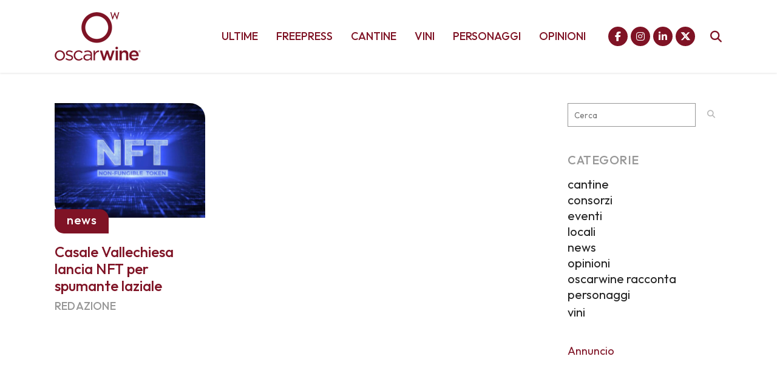

--- FILE ---
content_type: text/html; charset=UTF-8
request_url: https://www.oscarwine.it/tag/casalevallechiesawinery/
body_size: 27356
content:
<!DOCTYPE html>
<html lang="it-IT">
<head>
	<meta charset="UTF-8" />
	
				<meta name="viewport" content="width=device-width,initial-scale=1,user-scalable=no">
		
            
            
	<link rel="profile" href="https://gmpg.org/xfn/11" />
	<link rel="pingback" href="https://www.oscarwine.it/xmlrpc.php" />

	
<!-- Author Meta Tags by Molongui Authorship, visit: https://wordpress.org/plugins/molongui-authorship/ -->
<!-- /Molongui Authorship -->

<meta name='robots' content='index, follow, max-image-preview:large, max-snippet:-1, max-video-preview:-1' />

	<!-- This site is optimized with the Yoast SEO plugin v26.8 - https://yoast.com/product/yoast-seo-wordpress/ -->
	<title>casalevallechiesawinery Archivi &#183; oscarwine</title>
	<link rel="canonical" href="https://www.oscarwine.it/tag/casalevallechiesawinery/" />
	<meta property="og:locale" content="it_IT" />
	<meta property="og:type" content="article" />
	<meta property="og:title" content="casalevallechiesawinery Archivi &#183; oscarwine" />
	<meta property="og:url" content="https://www.oscarwine.it/tag/casalevallechiesawinery/" />
	<meta property="og:site_name" content="oscarwine" />
	<meta property="og:image" content="https://www.oscarwine.it/wp-content/uploads/2023/11/oscarwine_logo_2023_sito.png" />
	<meta property="og:image:width" content="1201" />
	<meta property="og:image:height" content="675" />
	<meta property="og:image:type" content="image/png" />
	<meta name="twitter:card" content="summary_large_image" />
	<meta name="twitter:site" content="@oscarwineagency" />
	<script type="application/ld+json" class="yoast-schema-graph">{"@context":"https://schema.org","@graph":[{"@type":"CollectionPage","@id":"https://www.oscarwine.it/tag/casalevallechiesawinery/","url":"https://www.oscarwine.it/tag/casalevallechiesawinery/","name":"casalevallechiesawinery Archivi &#183; oscarwine","isPartOf":{"@id":"https://www.oscarwine.it/#website"},"primaryImageOfPage":{"@id":"https://www.oscarwine.it/tag/casalevallechiesawinery/#primaryimage"},"image":{"@id":"https://www.oscarwine.it/tag/casalevallechiesawinery/#primaryimage"},"thumbnailUrl":"https://www.oscarwine.it/wp-content/uploads/2022/01/oscarwine_nonfungibletoken.jpe","breadcrumb":{"@id":"https://www.oscarwine.it/tag/casalevallechiesawinery/#breadcrumb"},"inLanguage":"it-IT"},{"@type":"ImageObject","inLanguage":"it-IT","@id":"https://www.oscarwine.it/tag/casalevallechiesawinery/#primaryimage","url":"https://www.oscarwine.it/wp-content/uploads/2022/01/oscarwine_nonfungibletoken.jpe","contentUrl":"https://www.oscarwine.it/wp-content/uploads/2022/01/oscarwine_nonfungibletoken.jpe","width":1999,"height":1125},{"@type":"BreadcrumbList","@id":"https://www.oscarwine.it/tag/casalevallechiesawinery/#breadcrumb","itemListElement":[{"@type":"ListItem","position":1,"name":"Home","item":"https://www.oscarwine.it/"},{"@type":"ListItem","position":2,"name":"casalevallechiesawinery"}]},{"@type":"WebSite","@id":"https://www.oscarwine.it/#website","url":"https://www.oscarwine.it/","name":"oscarwine","description":"raccontiamo storie di vino","publisher":{"@id":"https://www.oscarwine.it/#organization"},"alternateName":"oscarwine","potentialAction":[{"@type":"SearchAction","target":{"@type":"EntryPoint","urlTemplate":"https://www.oscarwine.it/?s={search_term_string}"},"query-input":{"@type":"PropertyValueSpecification","valueRequired":true,"valueName":"search_term_string"}}],"inLanguage":"it-IT"},{"@type":"Organization","@id":"https://www.oscarwine.it/#organization","name":"oscarwine","alternateName":"oscarwine","url":"https://www.oscarwine.it/","logo":{"@type":"ImageObject","inLanguage":"it-IT","@id":"https://www.oscarwine.it/#/schema/logo/image/","url":"https://www.oscarwine.it/wp-content/uploads/2022/10/oscarwine_logo_icon_2020.png","contentUrl":"https://www.oscarwine.it/wp-content/uploads/2022/10/oscarwine_logo_icon_2020.png","width":512,"height":512,"caption":"oscarwine"},"image":{"@id":"https://www.oscarwine.it/#/schema/logo/image/"},"sameAs":["https://www.facebook.com/oscarwineagency","https://x.com/oscarwineagency","https://www.instagram.com/oscarwineagency/","https://www.linkedin.com/company/oscarwine/"]}]}</script>
	<!-- / Yoast SEO plugin. -->


<link rel='dns-prefetch' href='//kit.fontawesome.com' />
<link rel='dns-prefetch' href='//www.googletagmanager.com' />
<link rel='dns-prefetch' href='//fonts.googleapis.com' />
<link rel='dns-prefetch' href='//pagead2.googlesyndication.com' />
<link rel="alternate" type="application/rss+xml" title="oscarwine &raquo; Feed" href="https://www.oscarwine.it/feed/" />
<link rel="alternate" type="application/rss+xml" title="oscarwine &raquo; casalevallechiesawinery Feed del tag" href="https://www.oscarwine.it/tag/casalevallechiesawinery/feed/" />
<!-- www.oscarwine.it is managing ads with Advanced Ads 2.0.16 – https://wpadvancedads.com/ --><script id="oscar-ready">
			window.advanced_ads_ready=function(e,a){a=a||"complete";var d=function(e){return"interactive"===a?"loading"!==e:"complete"===e};d(document.readyState)?e():document.addEventListener("readystatechange",(function(a){d(a.target.readyState)&&e()}),{once:"interactive"===a})},window.advanced_ads_ready_queue=window.advanced_ads_ready_queue||[];		</script>
		<style id='wp-img-auto-sizes-contain-inline-css' type='text/css'>
img:is([sizes=auto i],[sizes^="auto," i]){contain-intrinsic-size:3000px 1500px}
/*# sourceURL=wp-img-auto-sizes-contain-inline-css */
</style>
<link rel='stylesheet' id='animate-css' href='https://www.oscarwine.it/wp-content/plugins/qi-blocks/assets/css/plugins/animate/animate.min.css?ver=4.1.1' type='text/css' media='all' />
<style id='wp-emoji-styles-inline-css' type='text/css'>

	img.wp-smiley, img.emoji {
		display: inline !important;
		border: none !important;
		box-shadow: none !important;
		height: 1em !important;
		width: 1em !important;
		margin: 0 0.07em !important;
		vertical-align: -0.1em !important;
		background: none !important;
		padding: 0 !important;
	}
/*# sourceURL=wp-emoji-styles-inline-css */
</style>
<style id='wp-block-library-inline-css' type='text/css'>
:root{--wp-block-synced-color:#7a00df;--wp-block-synced-color--rgb:122,0,223;--wp-bound-block-color:var(--wp-block-synced-color);--wp-editor-canvas-background:#ddd;--wp-admin-theme-color:#007cba;--wp-admin-theme-color--rgb:0,124,186;--wp-admin-theme-color-darker-10:#006ba1;--wp-admin-theme-color-darker-10--rgb:0,107,160.5;--wp-admin-theme-color-darker-20:#005a87;--wp-admin-theme-color-darker-20--rgb:0,90,135;--wp-admin-border-width-focus:2px}@media (min-resolution:192dpi){:root{--wp-admin-border-width-focus:1.5px}}.wp-element-button{cursor:pointer}:root .has-very-light-gray-background-color{background-color:#eee}:root .has-very-dark-gray-background-color{background-color:#313131}:root .has-very-light-gray-color{color:#eee}:root .has-very-dark-gray-color{color:#313131}:root .has-vivid-green-cyan-to-vivid-cyan-blue-gradient-background{background:linear-gradient(135deg,#00d084,#0693e3)}:root .has-purple-crush-gradient-background{background:linear-gradient(135deg,#34e2e4,#4721fb 50%,#ab1dfe)}:root .has-hazy-dawn-gradient-background{background:linear-gradient(135deg,#faaca8,#dad0ec)}:root .has-subdued-olive-gradient-background{background:linear-gradient(135deg,#fafae1,#67a671)}:root .has-atomic-cream-gradient-background{background:linear-gradient(135deg,#fdd79a,#004a59)}:root .has-nightshade-gradient-background{background:linear-gradient(135deg,#330968,#31cdcf)}:root .has-midnight-gradient-background{background:linear-gradient(135deg,#020381,#2874fc)}:root{--wp--preset--font-size--normal:16px;--wp--preset--font-size--huge:42px}.has-regular-font-size{font-size:1em}.has-larger-font-size{font-size:2.625em}.has-normal-font-size{font-size:var(--wp--preset--font-size--normal)}.has-huge-font-size{font-size:var(--wp--preset--font-size--huge)}.has-text-align-center{text-align:center}.has-text-align-left{text-align:left}.has-text-align-right{text-align:right}.has-fit-text{white-space:nowrap!important}#end-resizable-editor-section{display:none}.aligncenter{clear:both}.items-justified-left{justify-content:flex-start}.items-justified-center{justify-content:center}.items-justified-right{justify-content:flex-end}.items-justified-space-between{justify-content:space-between}.screen-reader-text{border:0;clip-path:inset(50%);height:1px;margin:-1px;overflow:hidden;padding:0;position:absolute;width:1px;word-wrap:normal!important}.screen-reader-text:focus{background-color:#ddd;clip-path:none;color:#444;display:block;font-size:1em;height:auto;left:5px;line-height:normal;padding:15px 23px 14px;text-decoration:none;top:5px;width:auto;z-index:100000}html :where(.has-border-color){border-style:solid}html :where([style*=border-top-color]){border-top-style:solid}html :where([style*=border-right-color]){border-right-style:solid}html :where([style*=border-bottom-color]){border-bottom-style:solid}html :where([style*=border-left-color]){border-left-style:solid}html :where([style*=border-width]){border-style:solid}html :where([style*=border-top-width]){border-top-style:solid}html :where([style*=border-right-width]){border-right-style:solid}html :where([style*=border-bottom-width]){border-bottom-style:solid}html :where([style*=border-left-width]){border-left-style:solid}html :where(img[class*=wp-image-]){height:auto;max-width:100%}:where(figure){margin:0 0 1em}html :where(.is-position-sticky){--wp-admin--admin-bar--position-offset:var(--wp-admin--admin-bar--height,0px)}@media screen and (max-width:600px){html :where(.is-position-sticky){--wp-admin--admin-bar--position-offset:0px}}
/*# sourceURL=/wp-includes/css/dist/block-library/common.min.css */
</style>
<style id='classic-theme-styles-inline-css' type='text/css'>
/*! This file is auto-generated */
.wp-block-button__link{color:#fff;background-color:#32373c;border-radius:9999px;box-shadow:none;text-decoration:none;padding:calc(.667em + 2px) calc(1.333em + 2px);font-size:1.125em}.wp-block-file__button{background:#32373c;color:#fff;text-decoration:none}
/*# sourceURL=/wp-includes/css/classic-themes.min.css */
</style>
<style id='font-awesome-svg-styles-default-inline-css' type='text/css'>
.svg-inline--fa {
  display: inline-block;
  height: 1em;
  overflow: visible;
  vertical-align: -.125em;
}
/*# sourceURL=font-awesome-svg-styles-default-inline-css */
</style>
<link rel='stylesheet' id='font-awesome-svg-styles-css' href='https://www.oscarwine.it/wp-content/uploads/font-awesome/v6.7.2/css/svg-with-js.css' type='text/css' media='all' />
<style id='font-awesome-svg-styles-inline-css' type='text/css'>
   .wp-block-font-awesome-icon svg::before,
   .wp-rich-text-font-awesome-icon svg::before {content: unset;}
/*# sourceURL=font-awesome-svg-styles-inline-css */
</style>
<link rel='stylesheet' id='gn-frontend-gnfollow-style-css' href='https://www.oscarwine.it/wp-content/plugins/gn-publisher/assets/css/gn-frontend-gnfollow.min.css?ver=1.5.26' type='text/css' media='all' />
<link rel='stylesheet' id='qi-blocks-grid-css' href='https://www.oscarwine.it/wp-content/plugins/qi-blocks/assets/dist/grid.css?ver=1.4.7' type='text/css' media='all' />
<link rel='stylesheet' id='qi-blocks-main-css' href='https://www.oscarwine.it/wp-content/plugins/qi-blocks/assets/dist/main.css?ver=1.4.7' type='text/css' media='all' />
<link rel='stylesheet' id='qi-addons-for-elementor-grid-style-css' href='https://www.oscarwine.it/wp-content/plugins/qi-addons-for-elementor/assets/css/grid.min.css?ver=1.9.5' type='text/css' media='all' />
<link rel='stylesheet' id='qi-addons-for-elementor-helper-parts-style-css' href='https://www.oscarwine.it/wp-content/plugins/qi-addons-for-elementor/assets/css/helper-parts.min.css?ver=1.9.5' type='text/css' media='all' />
<link rel='stylesheet' id='qi-addons-for-elementor-style-css' href='https://www.oscarwine.it/wp-content/plugins/qi-addons-for-elementor/assets/css/main.min.css?ver=1.9.5' type='text/css' media='all' />
<link rel='stylesheet' id='mediaelement-css' href='https://www.oscarwine.it/wp-includes/js/mediaelement/mediaelementplayer-legacy.min.css?ver=4.2.17' type='text/css' media='all' />
<link rel='stylesheet' id='wp-mediaelement-css' href='https://www.oscarwine.it/wp-includes/js/mediaelement/wp-mediaelement.min.css?ver=6.9' type='text/css' media='all' />
<link rel='stylesheet' id='bridge-default-style-css' href='https://www.oscarwine.it/wp-content/themes/bridge/style.css?ver=6.9' type='text/css' media='all' />
<link rel='stylesheet' id='bridge-qode-font_awesome-css' href='https://www.oscarwine.it/wp-content/themes/bridge/css/font-awesome/css/font-awesome.min.css?ver=6.9' type='text/css' media='all' />
<link rel='stylesheet' id='bridge-qode-font_elegant-css' href='https://www.oscarwine.it/wp-content/themes/bridge/css/elegant-icons/style.min.css?ver=6.9' type='text/css' media='all' />
<link rel='stylesheet' id='bridge-qode-linea_icons-css' href='https://www.oscarwine.it/wp-content/themes/bridge/css/linea-icons/style.css?ver=6.9' type='text/css' media='all' />
<link rel='stylesheet' id='bridge-qode-dripicons-css' href='https://www.oscarwine.it/wp-content/themes/bridge/css/dripicons/dripicons.css?ver=6.9' type='text/css' media='all' />
<link rel='stylesheet' id='bridge-qode-kiko-css' href='https://www.oscarwine.it/wp-content/themes/bridge/css/kiko/kiko-all.css?ver=6.9' type='text/css' media='all' />
<link rel='stylesheet' id='bridge-qode-font_awesome_5-css' href='https://www.oscarwine.it/wp-content/themes/bridge/css/font-awesome-5/css/font-awesome-5.min.css?ver=6.9' type='text/css' media='all' />
<link rel='stylesheet' id='bridge-stylesheet-css' href='https://www.oscarwine.it/wp-content/themes/bridge/css/stylesheet.min.css?ver=6.9' type='text/css' media='all' />
<style id='bridge-stylesheet-inline-css' type='text/css'>
   .archive.disabled_footer_top .footer_top_holder, .archive.disabled_footer_bottom .footer_bottom_holder { display: none;}


/*# sourceURL=bridge-stylesheet-inline-css */
</style>
<link rel='stylesheet' id='bridge-print-css' href='https://www.oscarwine.it/wp-content/themes/bridge/css/print.css?ver=6.9' type='text/css' media='all' />
<link rel='stylesheet' id='qode_news_style-css' href='https://www.oscarwine.it/wp-content/plugins/qode-news/assets/css/news-map.min.css?ver=6.9' type='text/css' media='all' />
<link rel='stylesheet' id='bridge-responsive-css' href='https://www.oscarwine.it/wp-content/themes/bridge/css/responsive.min.css?ver=6.9' type='text/css' media='all' />
<link rel='stylesheet' id='qode_news_responsive_style-css' href='https://www.oscarwine.it/wp-content/plugins/qode-news/assets/css/news-map-responsive.min.css?ver=6.9' type='text/css' media='all' />
<link rel='stylesheet' id='bridge-style-dynamic-css' href='https://www.oscarwine.it/wp-content/themes/bridge/css/style_dynamic.css?ver=1753476154' type='text/css' media='all' />
<link rel='stylesheet' id='bridge-style-dynamic-responsive-css' href='https://www.oscarwine.it/wp-content/themes/bridge/css/style_dynamic_responsive.css?ver=1753476154' type='text/css' media='all' />
<style id='bridge-style-dynamic-responsive-inline-css' type='text/css'>
.footer_top h5 {
    margin: 0 0 29px;
}

.footer_top .widget.widget_nav_menu li{
float: left;
padding-right: 21%;
font-size: 16px;
}

.footer_top .widget.widget_nav_menu ul li:nth-child(2n+1){
clear: both
}

.page_not_found {
    margin: 0px 18% 83px;
}
.page_not_found h2 {
    margin: 0px 0 20px;
}

ul.qode_twitter_widget {
    color: #fff;
}
ul.qode_twitter_widget .h5 {
    color: #fff;
}


.testimonials_c_holder .testimonial_content_inner {
    background: transparent;
    padding: 20px 20px;
}
.testimonials_c_holder .testimonial_content_inner .testimonial_image_holder {
    margin-bottom: 22px;
}
.testimonials_c_holder .testimonial_content_inner .testimonial_author {
    margin-top: 29px;
}
.testimonials_c_holder .flex-control-nav {
    margin-top: 21px;
}

header div.wpcf7 .ajax-loader{
display: none;
}

.side_menu_button>a.search_button{
position: relative;
top: -6px;
}

nav.main_menu.left{
padding-left: 18px;
}

.header-widget.widget_nav_menu{
  padding: 0;
}

.header_top .header-widget p{
padding-left: 0;
}

.header-widget.widget_nav_menu ul.menu li a{
padding-left: 17px;
position: relative;
}

.header-widget.widget_nav_menu ul.menu li a:before{
content: '';
position: absolute;
right: -9px;
top: 10px;
width: 1px;
height: 12px;
background-color: #000;
}

.header-widget.widget_nav_menu ul.menu li:last-child a:before{
display: none;
}

@media only screen and (max-width: 1440px){
nav.main_menu > ul > li > a{
padding: 0 15px;
}

header .wpcf7-form{
max-width: 70%;
display: inline-block;
}

.header_bottom_right_widget_holder{
text-align: right;
}
}

@media only screen and (max-width: 1199px){
header .wpcf7-form{
display: none;
}
}

.subtitle{
margin: 16px 0 0;
max-width: 50%;
margin: 21px auto;
}

footer .widget.widget_categories ul li{
margin: 0 0 18px;
}

.qode-banner .qode-banner-content{
background-color: transparent;
}

.qode-banner:hover .qode-banner-content{
opacity: 1;
}

.qode-banner .qode-banner-content .qode-banner-text-holder{
text-align: left;
}

.qode-banner .qode-banner-content h6{
font-family: 'Work Sans', sans-serif;
font-size: 11px;
text-transform: uppercase;
color: #000 !important;
font-weight: 600;
margin: 19px 0 0;
}

.qode-banner .qode-banner-content{
padding: 62px 70px;
}

.elementor-widget-wp-widget-qode_twitter_widget h5{
color: #fff;
margin: 0 0 40px;
}

ul.qode_twitter_widget li{
list-style-type: none;
margin: 0 0 40px;
}

ul.qode_twitter_widget ul li:last-child{
margin: 0;
}

ul.qode_twitter_widget li a{
color: #f3e240;
}

ul.qode_twitter_widget li a:hover{
color: #f23801;
}

ul.qode_twitter_widget .qode_tweet_text{
font-family: "Merriweather";
font-size: 15px;
line-height: 28px;
}

.qode-instagram-feed li{
margin: 0 !important;
padding: 0 !important
}

.q_social_icon_holder:hover .simple_social{
color: #00c5f6 !important;
}

.qode-news-single-news-template article .qode-post-text, .qode-news-reactions-holder, .qode-news-single-news-template .qode-blog-single-navigation, .qode-news-single-news-template .qode-comment-holder{
padding-left: 0;
}

.qode-news-single-news-template article .qode-tags-holder, .qode-news-single-news-template article .qode-post-info-bottom, .qode-news-reactions{
border-bottom-style: dotted;
}


.qode-news-single-news-template article .qode-post-info-after-title a, .qode-news-single-news-template article .qode-post-info-after-title span, .qode-news-single-news-template article .qode-post-info-after-title>div a{
font-family: 'Poppins', sans-serif;
font-size: 12px;
color: #959595;
letter-spacing: 0.1em;
}

.qode-news-single-news-template article .qode-tags-holder .qode-tags-title{
font-size: 16px;
}

.qode-news-reactions .qode-news-reaction-term .qode-rt-content{
margin-top: 5px;
}

.qode-news-reactions .qode-news-reaction-term .qode-rt-content .qode-rt-name{
font-family: 'Poppins', sans-serif;
font-weight: 500;
color: #222222;
}

.qode-news-reactions .qode-news-reaction-term:hover .qode-rt-content .qode-rt-name{
color: rgba(242,56,1,1)
}

.qode-news-reactions .qode-news-reaction-term .qode-rt-content .qode-rt-value{
font-family: 'Work Sans', sans-serif;
color: #b5b5b5;
font-size: 12px;
}

.qode-news-single-news-template .qode-blog-single-navigation .qode-blog-single-next, .qode-news-single-news-template .qode-blog-single-navigation .qode-blog-single-prev{
padding: 0;
background-color: transparent;
}

.qode-news-single-news-template .qode-blog-single-navigation .qode-blog-single-next .qode-blog-single-nav-label, .qode-news-single-news-template .qode-blog-single-navigation .qode-blog-single-prev .qode-blog-single-nav-label{
color: #000;
font-size: 15px;
letter-spacing: -0.02em;
    font-weight: 400;
}

.qode-news-single-news-template .qode-blog-single-navigation .qode-blog-single-next .qode-blog-single-nav-mark, .qode-news-single-news-template .qode-blog-single-navigation .qode-blog-single-prev .qode-blog-single-nav-mark{
color: #000;
font-size: 28px;
}

.qode-news-single-news-template .qode-blog-single-navigation .qode-blog-single-prev .qode-blog-single-nav-mark, .qode-news-single-news-template .qode-blog-single-navigation .qode-blog-single-next .qode-blog-single-nav-mark{
margin: 0;
}

.qode-news-single-news-template .qode-blog-single-navigation .qode-blog-single-next:hover, .qode-news-single-news-template .qode-blog-single-navigation .qode-blog-single-prev:hover{
background-color: transparent;
color: #000;
}

.qode-news-single-news-template .qode-blog-single-navigation .qode-blog-single-prev{
margin-left: -8px;
}

.qode-news-single-news-template .qode-blog-single-navigation .qode-blog-single-next{
margin-right: -8px;
}

aside .widget.posts_holder ul li:not(:last-child){
margin: 0 0 31px;
}


.qode-post-carousel1 .qode-ni-content{
text-align: left;
}

.qode-news-holder .qode-post-info-category a{
margin-left: 0;
font-family: 'Poppins', sans-serif;
text-transform: lowercase;
color: #000;
font-size: 12px;
letter-spacing: 0.2em;
font-weight: 500
}

.qode-news-holder .qode-post-info-category a span{
padding: 0 15px;
line-height: 28px;
}

.qode-layout1-item .qode-post-title{
margin-bottom: 11px;
}

.qode-layout1-item .qode-post-info-date{
font-family: 'Poppins', sans-serif;
font-size: 12px;
color: #959595;
letter-spacing: 0.1em;
}


.qode-news-holder .qode-post-info-date a{
font-family: 'Poppins', sans-serif;
font-size: 12px;
color: #959595;
letter-spacing: 0.1em;
}

.qode-news-holder .qode-post-info-category a{
font-family: 'Poppins', sans-serif;
text-transform: lowercase;
color: #000;
font-size: 12px;
letter-spacing: 0.2em;
font-weight: 500
}

.qode-news-holder .qode-post-info-category a span{
padding: 0 15px;
line-height: 28px;
}


.elementor-widget.elementor-widget-sidebar .widget .qode-layout2-item .qode-post-title, .elementor-widget.elementor-widget-sidebar .widget .qode-layout2-item .qode-post-title a{
font-size: 16px;
line-height: 21px;
margin-bottom: 0;
}

.elementor-widget.elementor-widget-sidebar .widget .qode-layout2-item .qode-post-info-date a, .elementor-widget.elementor-widget-sidebar .widget .qode-layout1-item .qode-post-info-date a{
font-family: 'Poppins', sans-serif;
font-size: 12px;
color: #959595;
letter-spacing: 0.1em;
}

.elementor-widget.elementor-widget-sidebar .widget .qode-news-list-inner-holder .qode-layout2-item{
padding: 28px 0;
border-bottom: 1px dotted #909090
}

.elementor-widget.elementor-widget-sidebar .widget.qode-news-widget.qode-news-layout2-widget {
margin: 0 0 28px;
}

.elementor-widget.elementor-widget-sidebar .widget .qode-news-list-inner-holder .qode-layout1-item{
padding: 31px 0;
border-bottom: 1px dotted #909090;
position: relative;
}

.elementor-widget.elementor-widget-sidebar .widget .qode-news-list-inner-holder .qode-layout1-item:last-child{
border: none;
}

.elementor-widget.elementor-widget-sidebar .widget.qode-news-widget.qode-news-layout1-widget {
margin: 0 0 0px;
}

.qode-show-numbers .qode-layout1-item:after{
top: 50%;
transform: translateY(-50%);
color: #f7cbe5;
}

.elementor-widget.elementor-widget-sidebar .widget .qode-layout1-item .qode-post-title, .elementor-widget.elementor-widget-sidebar .widget .qode-layout1-item .qode-post-title a{
font-size: 18px;
line-height: 24px;
}

.elementor-widget.elementor-widget-sidebar .widget .qode-layout1-item .qode-post-info-date{
margin: 0;
}

.elementor-widget.elementor-widget-sidebar .widget.widget_recent_entries{
text-align: center;
}

.elementor-widget.elementor-widget-sidebar .widget.widget_recent_entries ul li:not(:last-child){
text-align: center;
margin: 0 0 31px;
}

.drop_down .wide.wide_background .second .inner ul{
    width: 1400px !important;
}

@media only screen and (max-width: 1440px){
    .drop_down .wide.wide_background .second .inner ul{
        width: 1100px !important;
    }
}


@media only screen and (max-width: 1200px){
    .drop_down .wide.wide_background .second .inner ul{
        width: 950px !important;
    }
}

header .qode-news-holder.qode-news-columns-4 .qode-news-item{
    width: 25%;
}

.drop_down .wide.wide_background .second .inner ul li{
    width: 100%;
}

.qode-post-excerpt-holder {
    font-family: 'Merriweather', sans-serif;
}



.drop_down .second .inner .qode-layout1-item .qode-post-info-category a{
font-family: 'Poppins', sans-serif;
text-transform: lowercase;
color: #000;
font-size: 12px;
letter-spacing: 0.2em;
font-weight: 500;
margin-left: 0;
}

.drop_down .second .inner .qode-layout1-item .qode-post-info-category a span{
padding: 0 15px;
line-height: 28px;
}

.drop_down .second .inner .qode-layout1-item .qode-post-info-date a{
font-family: 'Poppins', sans-serif;
font-size: 12px;
color: #959595;
letter-spacing: 0.1em;
}

.drop_down .second .inner .qode-layout1-item .qode-post-title{
padding: 0 0 5px;
}

.drop_down .second .inner .qode-layout1-item .qode-post-title a{
font-size: 16px;
line-height: 21px;
margin-bottom: 0;
color: #000;
text-transform: none;
font-weight: 400;
}

.archive .qode-layout1-item {
text-align: left;
}


.qode-layout-number .qode-layout1-item .qode-post-title{
margin-top: 23px;
padding-right: 35px;
}

.qode-layout-number .qode-layout1-item .qode-post-title a{
font-size: 22px !important;
line-height: 28px !important;
}

.elementor-widget.elementor-widget-sidebar .widget .qode-layout-number .qode-news-list-inner-holder .qode-layout1-item{
padding: 0;
border: none;
}

.qode-layout-number.qode-show-numbers .qode-layout1-item:after{
bottom: -8px;
top: initial;
transform: none;
left: 0;
}
.archive .qode-layout1-item .qode-post-title,
.archive .qode-layout1-item .qode-post-title a {
font-size: 22px;
line-height: 28px;
font-weight: 400;
letter-spacing: 0px;
text-transform: none;
}

.category-latest-news .qode-news-holder.qode-layout1,
.author .qode-news-holder.qode-layout1 {
padding-bottom: 115px;
}



.qode-slider1-item .qode-ni-title-holder .qode-post-title a{
    background-color: transparent;
    color: #f23801;
    padding-left: 0;
}


.qode-comment-form #respond [type=text],
.qode-comment-form #respond [type=email],
.qode-comment-form #respond textarea {
margin: 0 0 13px;
padding-left: 20px;
border: 1px solid #dedede;
font-size: 12px;
letter-spacing: -0.02em;
font-family: 'Merriweather', sans-serif;
color: #000;
}

.qode-comment-form #respond textarea {
height: 216px;
padding-top: 18px;
}

.qode-comment-form #respond [type=text]::placeholder,
.qode-comment-form #respond [type=email]::placeholder,
.qode-comment-form #respond textarea::placeholder {
color: #000;
}

.qode-comment-form .three_columns>.column1>.column_inner {
padding: 0 8px 0 0;
}

.qode-comment-form .three_columns>.column2>.column_inner {
padding: 0 5px 0 5px;
}

.qode-comment-form .three_columns>.column3>.column_inner {
padding: 0 0 0 8px;
}

.comment-form-cookies-consent {
padding-bottom: 14px;
}

.qode-news-single-news-template .qode-comment-form .comment-reply-title {
margin: 0 0 18px;
font-size: 22px;
line-height: 36px;
}

.widget.qode-news-widget.qode-news-layout1-widget{
    text-align: center;
}

.widget .qode-news-holder .qode-post-info-category a{
    margin: 0 0 -8px;
    top: 0;
}

aside.sidebar .widget .qode-news-holder .qode-post-info-category a span, .elementor-widget-sidebar .widget .qode-news-holder .qode-post-info-category a span{
    font-family: 'Poppins', sans-serif;
    text-transform: lowercase;
    color: #00c5f6;
    font-size: 12px;
    letter-spacing: 0.2em;
    font-weight: 500;
    background-color: transparent !important
}

.elementor-widget.elementor-widget-sidebar .widget .qode-sidebar-no-border  .qode-news-list-inner-holder .qode-layout1-item{
    border: none;
}


.qode-slider1-owl .owl-dots .owl-dot{
    padding: 16px;
    box-sizing: border-box;
}

.qode-slider1-owl .owl-dots .owl-dot:nth-child(4n+1){
    background-color: #f7cbe5;
}

.qode-slider1-owl .owl-dots .owl-dot:nth-child(4n+2){
    background-color: #f3e240;
}

.qode-slider1-owl .owl-dots .owl-dot:nth-child(4n+3){
    background-color: #20c4f4;
}

.qode-slider1-owl .owl-dots .owl-dot:nth-child(4n){
    background-color: #f15b4e;
}

.qode-slider1-owl .owl-dots .owl-dot .qode-slider1-pag-title{
    color: #000;
    font-size: 18px;
    line-height: 24px;
    margin-top: 3px;
    margin-bottom: 6px;
}

.qode-slider1-owl .owl-dots .owl-dot .qode-slider1-pag-date{
    color: #000;
    font-size: 12px;
    letter-spacing: 0.1em;
}

.qode-slider1-owl .owl-dots .owl-dot .qode-slider1-pag-date i{
    top: -1px;
}

.qode-slider1-owl .owl-dots .owl-dot .qode-slider1-pag-info-holder{
    padding-left: 102px
}

.qode-slider1-owl .owl-dots{
    height: 77%;
    margin: 2px 0 0;
}

.qode-slider1-item .qode-ni-content .qode-ni-content-table{
width: 46%;
}

.qode-slider1-item.qode-slider-size-landscape{
padding-top: 48.3% !important;
}

.qode-slider1-item .qode-news-item-image-holder:after{
    background-color: transparent;
}

.qode-slider1-item .qode-post-excerpt-holder{
    color: #222;
}

.qode-slider1-item .qode-blog-share a{
    color: #222;
}

.qode-news-holder .qode-post-info-date a i{
display: none;
}


.qode-layout1-item .qode-ni-content{
padding-right: 35px;
}

aside.sidebar .qode-layout1-item .qode-ni-content, .elementor-widget-sidebar .qode-layout1-item .qode-ni-content{
padding: 0;
}

.elementor-widget.elementor-widget-sidebar .widget .qode-news-list-inner-holder .qode-layout2-item:first-child{
border-top: 1px dotted #909090;
}

.elementor-widget.elementor-widget-sidebar .widget .qode-sidebar-no-border .qode-news-list-inner-holder .qode-layout1-item{
border-bottom: 1px dotted #909090;
}

.elementor-widget.elementor-widget-sidebar .widget .qode-sidebar-no-border, aside.sidebar .widget.qode-news-widget .qode-news-holder{
overflow: hidden;
}

.elementor-widget.elementor-widget-sidebar .widget .qode-sidebar-no-border .qode-news-list-inner-holder .qode-layout1-item:first-child, aside.sidebar .widget .qode-sidebar-no-border .qode-news-list-inner-holder .qode-layout1-item:first-child{
border-top: 1px dotted #909090;
margin-top: 20px;
}

.wpb_widgetised_column .qode-news-layout1-widget>h5, aside.sidebar .qode-news-layout1-widget>h5{
border-bottom: none;
}

aside.sidebar .widget .qode-sidebar-no-border .qode-news-list-inner-holder .qode-layout1-item:last-child{
border-bottom: 1px dotted #909090;
margin: 0 0 0px;
}

aside.sidebar .widget .qode-news-holder.qode-nl-normal-space .qode-news-list-inner-holder{
margin-bottom: 0;
}.elementor-widget.elementor-widget-sidebar .widget .qode-news-list-inner-holder .qode-layout2-item:first-child{
border-top: 1px dotted #909090;
}

.elementor-widget.elementor-widget-sidebar .widget .qode-sidebar-no-border .qode-news-list-inner-holder .qode-layout1-item{
border-bottom: 1px dotted #909090;
}

.elementor-widget.elementor-widget-sidebar .widget .qode-sidebar-no-border, aside.sidebar .widget.qode-news-widget .qode-news-holder{
overflow: hidden;
}

.elementor-widget.elementor-widget-sidebar .widget .qode-sidebar-no-border .qode-news-list-inner-holder .qode-layout1-item:first-child, aside.sidebar .widget .qode-sidebar-no-border .qode-news-list-inner-holder .qode-layout1-item:first-child{
border-top: 1px dotted #909090;
margin-top: 20px;
}

.wpb_widgetised_column .qode-news-layout1-widget>h5, aside.sidebar .qode-news-layout1-widget>h5{
border-bottom: none;
}

aside.sidebar .widget .qode-sidebar-no-border .qode-news-list-inner-holder .qode-layout1-item:last-child{
border-bottom: 1px dotted #909090;
margin: 0 0 0px;
}

aside.sidebar .widget .qode-news-holder.qode-nl-normal-space .qode-news-list-inner-holder{
margin-bottom: 0;
}

.qode-dotted-separator {
border-bottom: 1px dotted #909090;
margin-top: 20px;
margin-bottom: -15px;
}



.elementor-widget-sidebar .widget.qode-news-widget.qode-news-layout1-widget{
text-align: left;
}

.widget.qode-news-widget.qode-news-layout1-widget ~ .widget.qode-news-widget.qode-news-layout1-widget {
text-align: center;
}

.qode-layout1.qode-sidebar-no-border .qode-post-title{
padding: 0px 40px;
}

.elementor-widget.elementor-widget-sidebar .widget .qode-news-list-inner-holder .qode-layout1-item:first-child{
    border-top: 1px dotted #909090;
}

.qode-slider1-owl .owl-dots .owl-dot .qode-slider1-pag-date i{
    display: none;
}

@media only screen and (min-width: 1024px) and (max-width: 1440px){
.qode-slider1-item .qode-ni-title-holder .qode-post-title{
font-size: 70px;
line-height: 75px;
}
}

@media only screen and (max-width: 1024px){
.qode-slider1 .qode-slider1-owl .owl-dots .qode-slider1-pag-thumb{
display: block;
}
}

@media only screen and (max-width: 768px){
.qode-slider1 .qode-slider1-owl .owl-dots .qode-slider1-pag-thumb{
display: none;
}

.qode-slider1-owl .owl-dots .owl-dot .qode-slider1-pag-info-holder{
padding-left: 0;
}
}

@media only screen and (max-width: 480px){
.qode-slider1-item .qode-ni-content .qode-ni-content-table{
width: 100%;
}
}


.qode-news-single-news-template article .qode-post-title{
font-size: 40px;
margin: 0 0 0px;
}

.qode-news-single-news-template article .qode-post-info-after-title{
margin-bottom: 20px;
}

.qode-news-single-news-template .qode-comment-holder .qode-comments-title h4{
font-size: 22px;
line-height: 36px;
}

.qode-news-single-news-template .qode-comment-holder .qode-comments-title h4{
font-size: 22px;
line-height: 36px;
}

.qode-news-single-news-template .qode-comment-holder .qode-comment-text .qode-comment-date{
font-family: 'Poppins', sans-serif;
font-size: 12px;
}

.qode-news-single-news-template .qode-comment-holder .qode-comment-text .qode-comment-name{
font-size: 16px;
line-height: 26px;
}

.qode-news-single-news-template .qode-comment-form .qode-comment-form-inner {
    padding: 19px 0 106px;
}

aside.sidebar .widget .qode-layout2-item .qode-post-info-date a, aside.sidebar .widget .qode-layout1-item .qode-post-info-date a {
    font-family: 'Poppins', sans-serif;
    font-size: 12px;
    color: #959595;
    letter-spacing: 0.1em;
}

aside.sidebar .widget .qode-layout1-item .qode-post-title, aside.sidebar .widget .qode-layout1-item .qode-post-title a {
    font-size: 18px;
    line-height: 24px;
}

.qode-news-columns-1:not(.qode-left-alignment) .qode-layout1-item .qode-ni-content{
padding: 0 35px;
}

@media only screen and (max-width: 480px){
.qode-instagram-feed.qode-col-8 li{
width: 100%
}
}


.qode-layout-number.qode-news-holder.qode-nl-normal-space .qode-news-item{
padding-left: 15px !important;
padding-right: 15px !important;
}

.qode-layout-number.qode-show-numbers .qode-layout1-item:after{
left: 15px;
}

@media only screen and (max-width: 1024px){
.qode-layout-number.qode-news-holder.qode-nl-normal-space .qode-news-item{
margin-bottom: 30px !important;
}
}

@media only screen and (max-width: 768px){
.subtitle{
max-width: 100%;
}
}

@media only screen and (max-width: 480px){
.subtitle{
display: none;
}
}

@media only screen and (max-width: 768px){
.wpcf7-form .two_columns_form_without_space .column_left{
display: block;
width: 100%;
}

.wpcf7-form .two_columns_form_without_space .column_right{
display: block;
width: 100%;
margin: 10px 0 0
}
}
/*# sourceURL=bridge-style-dynamic-responsive-inline-css */
</style>
<link rel='stylesheet' id='bridge-style-handle-google-fonts-css' href='https://fonts.googleapis.com/css?family=Raleway%3A100%2C200%2C300%2C400%2C500%2C600%2C700%2C800%2C900%2C100italic%2C300italic%2C400italic%2C700italic%7COswald%3A100%2C200%2C300%2C400%2C500%2C600%2C700%2C800%2C900%2C100italic%2C300italic%2C400italic%2C700italic%7COutfit%3A100%2C200%2C300%2C400%2C500%2C600%2C700%2C800%2C900%2C100italic%2C300italic%2C400italic%2C700italic%7CRed+Hat+Display%3A100%2C200%2C300%2C400%2C500%2C600%2C700%2C800%2C900%2C100italic%2C300italic%2C400italic%2C700italic%7CMerriweather%3A100%2C200%2C300%2C400%2C500%2C600%2C700%2C800%2C900%2C100italic%2C300italic%2C400italic%2C700italic%7CPoppins%3A100%2C200%2C300%2C400%2C500%2C600%2C700%2C800%2C900%2C100italic%2C300italic%2C400italic%2C700italic%7CCabin%3A100%2C200%2C300%2C400%2C500%2C600%2C700%2C800%2C900%2C100italic%2C300italic%2C400italic%2C700italic&#038;subset=latin%2Clatin-ext&#038;ver=1.0.0' type='text/css' media='all' />
<link rel='stylesheet' id='bridge-core-dashboard-style-css' href='https://www.oscarwine.it/wp-content/plugins/bridge-core/modules/core-dashboard/assets/css/core-dashboard.min.css?ver=6.9' type='text/css' media='all' />
<link rel='stylesheet' id='swiper-css' href='https://www.oscarwine.it/wp-content/plugins/qi-addons-for-elementor/assets/plugins/swiper/8.4.5/swiper.min.css?ver=8.4.5' type='text/css' media='all' />
<link rel='stylesheet' id='bridge-childstyle-css' href='https://www.oscarwine.it/wp-content/themes/bridge-child/style.css?ver=6.9' type='text/css' media='all' />
<script type="text/javascript" id="real3d-flipbook-global-js-extra">
/* <![CDATA[ */
var flipbookOptions_global = {"pages":[],"pdfUrl":"","printPdfUrl":"","tableOfContent":[],"id":"","bookId":"","date":"","lightboxThumbnailUrl":"","mode":"fullscreen","viewMode":"webgl","pageTextureSize":"2048","pageTextureSizeSmall":"1500","pageTextureSizeMobile":"","pageTextureSizeMobileSmall":"1024","minPixelRatio":"1","pdfTextLayer":"true","zoomMin":"0.9","zoomStep":"2","zoomSize":"","zoomReset":"false","doubleClickZoom":"true","pageDrag":"true","singlePageMode":"false","pageFlipDuration":"1","sound":"true","startPage":"1","pageNumberOffset":"0","deeplinking":{"enabled":"false","prefix":""},"responsiveView":"true","responsiveViewTreshold":"768","responsiveViewRatio":"1","cover":"true","backCover":"true","scaleCover":"false","pageCaptions":"false","height":"400","responsiveHeight":"true","containerRatio":"","thumbnailsOnStart":"false","contentOnStart":"false","searchOnStart":"","searchResultsThumbs":"false","tableOfContentCloseOnClick":"true","thumbsCloseOnClick":"true","autoplayOnStart":"false","autoplayInterval":"3000","autoplayLoop":"true","autoplayStartPage":"1","rightToLeft":"false","pageWidth":"","pageHeight":"","thumbSize":"130","logoImg":"","logoUrl":"","logoUrlTarget":"","logoCSS":"position:absolute;left:0;top:0;","menuSelector":"","zIndex":"auto","preloaderText":"","googleAnalyticsTrackingCode":"","pdfBrowserViewerIfIE":"false","modeMobile":"","viewModeMobile":"","aspectMobile":"","aspectRatioMobile":"0.71","singlePageModeIfMobile":"false","logoHideOnMobile":"false","mobile":{"thumbnailsOnStart":"false","contentOnStart":"false","pagesInMemory":"6","bitmapResizeHeight":"","bitmapResizeQuality":"","currentPage":{"enabled":"false"},"pdfUrl":""},"lightboxCssClass":"","lightboxLink":"","lightboxLinkNewWindow":"true","lightboxBackground":"rgb(81, 85, 88)","lightboxBackgroundPattern":"","lightboxBackgroundImage":"https://www.oscarwine.it/wp-content/uploads/2025/04/schermata_blocco.jpg","lightboxContainerCSS":"display:inline-block;padding:10px;","lightboxThumbnailHeight":"300","lightboxThumbnailUrlCSS":"display:block;","lightboxThumbnailInfo":"false","lightboxThumbnailInfoText":"","lightboxThumbnailInfoCSS":"top: 0;  width: 100%; height: 100%; font-size: 16px; color: #000; background: rgba(255,255,255,.8);","showTitle":"true","showDate":"false","hideThumbnail":"false","lightboxText":"","lightboxTextCSS":"display:block;","lightboxTextPosition":"top","lightBoxOpened":"false","lightBoxFullscreen":"false","lightboxStartPage":"","lightboxMarginV":"0","lightboxMarginH":"0","lights":"true","lightPositionX":"0","lightPositionY":"150","lightPositionZ":"1400","lightIntensity":"0.6","shadows":"true","shadowMapSize":"2048","shadowOpacity":"0.2","shadowDistance":"15","pageHardness":"2","coverHardness":"2","pageRoughness":"1","pageMetalness":"0","pageSegmentsW":"6","pageSegmentsH":"1","pagesInMemory":"36","bitmapResizeHeight":"","bitmapResizeQuality":"","pageMiddleShadowSize":"4","pageMiddleShadowColorL":"#7F7F7F","pageMiddleShadowColorR":"#AAAAAA","antialias":"false","pan":"0","tilt":"0","rotateCameraOnMouseDrag":"true","panMax":"20","panMin":"-20","tiltMax":"0","tiltMin":"0","currentPage":{"enabled":"true","title":"pagina corrente","hAlign":"left","vAlign":"top"},"btnAutoplay":{"enabled":"true","title":"autoplay"},"btnNext":{"enabled":"true","title":"pagina successiva"},"btnLast":{"enabled":"false","title":"ultima pagina"},"btnPrev":{"enabled":"true","title":"pagina precedente"},"btnFirst":{"enabled":"false","title":"copertina"},"btnZoomIn":{"enabled":"true","title":"zoom in"},"btnZoomOut":{"enabled":"true","title":"zoom out"},"btnToc":{"enabled":"true","title":"in questo numero"},"btnThumbs":{"enabled":"true","title":"pagine"},"btnShare":{"enabled":"true","title":"condividi"},"btnNotes":{"enabled":"false","title":"Notes"},"btnDownloadPages":{"enabled":"false","url":"","title":"scarica pagine"},"btnDownloadPdf":{"enabled":"true","url":"","title":"scarica PDF","forceDownload":"true","openInNewWindow":"true"},"btnSound":{"enabled":"true","title":"suono"},"btnExpand":{"enabled":"true","title":"fullscreen"},"btnSingle":{"enabled":"true","title":"pagina singola"},"btnSearch":{"enabled":"false","title":"cerca"},"search":{"enabled":"false","title":"cerca"},"btnBookmark":{"enabled":"false","title":"segnalibri"},"btnPrint":{"enabled":"true","title":"stampa"},"btnTools":{"enabled":"true","title":"strumenti"},"btnClose":{"enabled":"true","title":"chiudi"},"whatsapp":{"enabled":"true"},"twitter":{"enabled":"true"},"facebook":{"enabled":"true"},"pinterest":{"enabled":"false"},"email":{"enabled":"true"},"linkedin":{"enabled":"true"},"digg":{"enabled":"false"},"reddit":{"enabled":"false"},"shareUrl":"","shareTitle":"","shareImage":"","layout":"1","icons":"FontAwesome","skin":"light","useFontAwesome5":"true","sideNavigationButtons":"true","menuNavigationButtons":"false","backgroundColor":"rgb(81, 85, 88)","backgroundPattern":"","backgroundImage":"","backgroundTransparent":"false","menuBackground":"","menuShadow":"","menuMargin":"0","menuPadding":"0","menuOverBook":"false","menuFloating":"false","menuTransparent":"false","menu2Background":"","menu2Shadow":"","menu2Margin":"0","menu2Padding":"0","menu2OverBook":"true","menu2Floating":"false","menu2Transparent":"true","skinColor":"","skinBackground":"","hideMenu":"false","menuAlignHorizontal":"center","btnColor":"","btnColorHover":"","btnBackground":"none","btnRadius":"0","btnMargin":"0","btnSize":"18","btnPaddingV":"10","btnPaddingH":"10","btnShadow":"","btnTextShadow":"","btnBorder":"","arrowColor":"#fff","arrowColorHover":"#fff","arrowBackground":"rgba(0,0,0,0)","arrowBackgroundHover":"rgba(0, 0, 0, .15)","arrowRadius":"4","arrowMargin":"4","arrowSize":"40","arrowPadding":"10","arrowTextShadow":"0px 0px 1px rgba(0, 0, 0, 1)","arrowBorder":"","closeBtnColorHover":"#FFF","closeBtnBackground":"rgba(0,0,0,.4)","closeBtnRadius":"0","closeBtnMargin":"0","closeBtnSize":"20","closeBtnPadding":"5","closeBtnTextShadow":"","closeBtnBorder":"","floatingBtnColor":"","floatingBtnColorHover":"","floatingBtnBackground":"","floatingBtnBackgroundHover":"","floatingBtnRadius":"","floatingBtnMargin":"","floatingBtnSize":"","floatingBtnPadding":"","floatingBtnShadow":"","floatingBtnTextShadow":"","floatingBtnBorder":"","currentPageMarginV":"5","currentPageMarginH":"5","arrowsAlwaysEnabledForNavigation":"true","arrowsDisabledNotFullscreen":"true","touchSwipeEnabled":"true","fitToWidth":"false","rightClickEnabled":"true","linkColor":"rgba(0, 0, 0, 0)","linkColorHover":"rgba(255, 255, 0, 1)","linkOpacity":"0.4","linkTarget":"_blank","pdfAutoLinks":"false","disableRange":"false","strings":{"print":"stampa","printLeftPage":"stampa pagina sinistra","printRightPage":"stampa pagina destra","printCurrentPage":"stampa pagina corrente","printAllPages":"stampa tutte le pagine","download":"download","downloadLeftPage":"download pagina sinistra","downloadRightPage":"download pagina destra","downloadCurrentPage":"download pagina corrente","downloadAllPages":"download tutte le pagine","bookmarks":"segnalibri","bookmarkLeftPage":"segnalibro pagina sinistra","bookmarkRightPage":"segnalibro pagina destra","bookmarkCurrentPage":"segnalibro pagina corrente","search":"cerca","findInDocument":"trova nel documento","pagesFoundContaining":"pagine trovate","noMatches":"nessuna corrispondenza","matchesFound":"corrispondenza trovata","page":"pagina","matches":"corrispondenze","thumbnails":"anteprime","tableOfContent":"in questo numero","share":"condividi","pressEscToClose":"premi ESC per uscire","password":"password","addNote":"aggiungi nota","typeInYourNote":"scrivi nella tua nota"},"access":"free","backgroundMusic":"","cornerCurl":"false","pdfTools":{"pageHeight":1500,"thumbHeight":200,"quality":0.8,"textLayer":"true","autoConvert":"true"},"slug":"","convertPDFLinks":"true","convertPDFLinksWithClass":"","convertPDFLinksWithoutClass":"","overridePDFEmbedder":"true","overrideDflip":"true","overrideWonderPDFEmbed":"true","override3DFlipBook":"true","overridePDFjsViewer":"true","resumeReading":"false","previewPages":"","previewMode":"","sideBtnColor":"#fff","sideBtnColorHover":"#fff","sideBtnBackground":"rgba(0,0,0,.3)","sideBtnRadius":"0","sideBtnMargin":"0","sideBtnSize":"25","sideBtnPaddingV":"10","sideBtnPaddingH":"10","s":"48909fbc"};
//# sourceURL=real3d-flipbook-global-js-extra
/* ]]> */
</script>
<script type="text/javascript" src="https://www.oscarwine.it/wp-includes/js/jquery/jquery.min.js?ver=3.7.1" id="jquery-core-js"></script>
<script type="text/javascript" src="https://www.oscarwine.it/wp-includes/js/jquery/jquery-migrate.min.js?ver=3.4.1" id="jquery-migrate-js"></script>
<script type="text/javascript" src="https://kit.fontawesome.com/oscarwine.js" id="font-awesome-kit-js"></script>
<script defer crossorigin="anonymous" type="text/javascript" src="https://kit.fontawesome.com/302bb8d1b6.js" id="font-awesome-official-js"></script>

<!-- Snippet del tag Google (gtag.js) aggiunto da Site Kit -->
<!-- Snippet Google Analytics aggiunto da Site Kit -->
<script type="text/javascript" src="https://www.googletagmanager.com/gtag/js?id=G-WTQHQYDFWL" id="google_gtagjs-js" async></script>
<script type="text/javascript" id="google_gtagjs-js-after">
/* <![CDATA[ */
window.dataLayer = window.dataLayer || [];function gtag(){dataLayer.push(arguments);}
gtag("set","linker",{"domains":["www.oscarwine.it"]});
gtag("js", new Date());
gtag("set", "developer_id.dZTNiMT", true);
gtag("config", "G-WTQHQYDFWL");
//# sourceURL=google_gtagjs-js-after
/* ]]> */
</script>
<link rel="https://api.w.org/" href="https://www.oscarwine.it/wp-json/" /><link rel="alternate" title="JSON" type="application/json" href="https://www.oscarwine.it/wp-json/wp/v2/tags/1091" /><link rel="EditURI" type="application/rsd+xml" title="RSD" href="https://www.oscarwine.it/xmlrpc.php?rsd" />
<meta name="generator" content="WordPress 6.9" />
<meta name="generator" content="Site Kit by Google 1.170.0" /><link rel="alternate" type="application/rss+xml" href="https://www.oscarwine.it/feed/" />
<link rel="alternate" type="application/rss+xml" href="https://www.oscarwine.it/category/news/feed/" />
<link rel="alternate" type="application/rss+xml" href="https://www.oscarwine.it/category/eventi/feed/" />
<link rel="alternate" type="application/rss+xml" href="https://www.oscarwine.it/category/cantine/feed/" />
<link rel="alternate" type="application/rss+xml" href="https://www.oscarwine.it/category/consorzi/feed/" />
<link rel="alternate" type="application/rss+xml" href="https://www.oscarwine.it/category/opinioni/feed/" />
<link rel="alternate" type="application/rss+xml" href="https://www.oscarwine.it/category/personaggi/feed/" />
<link rel="alternate" type="application/rss+xml" href="https://www.oscarwine.it/category/vini/feed/" />
<link rel="alternate" type="application/rss+xml" href="https://www.oscarwine.it/category/locali/feed/" />
<link rel="alternate" type="application/rss+xml" href="https://www.oscarwine.it/category/oscarwine-racconta/feed/" />
            <style>
                .molongui-disabled-link
                {
                    border-bottom: none !important;
                    text-decoration: none !important;
                    color: inherit !important;
                    cursor: inherit !important;
                }
                .molongui-disabled-link:hover,
                .molongui-disabled-link:hover span
                {
                    border-bottom: none !important;
                    text-decoration: none !important;
                    color: inherit !important;
                    cursor: inherit !important;
                }
            </style>
            
<!-- Meta tag Google AdSense aggiunti da Site Kit -->
<meta name="google-adsense-platform-account" content="ca-host-pub-2644536267352236">
<meta name="google-adsense-platform-domain" content="sitekit.withgoogle.com">
<!-- Fine dei meta tag Google AdSense aggiunti da Site Kit -->
<meta name="generator" content="Elementor 3.34.2; features: additional_custom_breakpoints; settings: css_print_method-external, google_font-enabled, font_display-auto">
			<style>
				.e-con.e-parent:nth-of-type(n+4):not(.e-lazyloaded):not(.e-no-lazyload),
				.e-con.e-parent:nth-of-type(n+4):not(.e-lazyloaded):not(.e-no-lazyload) * {
					background-image: none !important;
				}
				@media screen and (max-height: 1024px) {
					.e-con.e-parent:nth-of-type(n+3):not(.e-lazyloaded):not(.e-no-lazyload),
					.e-con.e-parent:nth-of-type(n+3):not(.e-lazyloaded):not(.e-no-lazyload) * {
						background-image: none !important;
					}
				}
				@media screen and (max-height: 640px) {
					.e-con.e-parent:nth-of-type(n+2):not(.e-lazyloaded):not(.e-no-lazyload),
					.e-con.e-parent:nth-of-type(n+2):not(.e-lazyloaded):not(.e-no-lazyload) * {
						background-image: none !important;
					}
				}
			</style>
			
<!-- Snippet Google AdSense aggiunto da Site Kit -->
<script type="text/javascript" async="async" src="https://pagead2.googlesyndication.com/pagead/js/adsbygoogle.js?client=ca-pub-8784680501751256&amp;host=ca-host-pub-2644536267352236" crossorigin="anonymous"></script>

<!-- Termina lo snippet Google AdSense aggiunto da Site Kit -->
<meta name="generator" content="Powered by Slider Revolution 6.7.40 - responsive, Mobile-Friendly Slider Plugin for WordPress with comfortable drag and drop interface." />
<link rel="icon" href="https://www.oscarwine.it/wp-content/uploads/2022/10/cropped-oscarwine_logo_icon_2020-32x32.png" sizes="32x32" />
<link rel="icon" href="https://www.oscarwine.it/wp-content/uploads/2022/10/cropped-oscarwine_logo_icon_2020-192x192.png" sizes="192x192" />
<link rel="apple-touch-icon" href="https://www.oscarwine.it/wp-content/uploads/2022/10/cropped-oscarwine_logo_icon_2020-180x180.png" />
<meta name="msapplication-TileImage" content="https://www.oscarwine.it/wp-content/uploads/2022/10/cropped-oscarwine_logo_icon_2020-270x270.png" />
<script>function setREVStartSize(e){
			//window.requestAnimationFrame(function() {
				window.RSIW = window.RSIW===undefined ? window.innerWidth : window.RSIW;
				window.RSIH = window.RSIH===undefined ? window.innerHeight : window.RSIH;
				try {
					var pw = document.getElementById(e.c).parentNode.offsetWidth,
						newh;
					pw = pw===0 || isNaN(pw) || (e.l=="fullwidth" || e.layout=="fullwidth") ? window.RSIW : pw;
					e.tabw = e.tabw===undefined ? 0 : parseInt(e.tabw);
					e.thumbw = e.thumbw===undefined ? 0 : parseInt(e.thumbw);
					e.tabh = e.tabh===undefined ? 0 : parseInt(e.tabh);
					e.thumbh = e.thumbh===undefined ? 0 : parseInt(e.thumbh);
					e.tabhide = e.tabhide===undefined ? 0 : parseInt(e.tabhide);
					e.thumbhide = e.thumbhide===undefined ? 0 : parseInt(e.thumbhide);
					e.mh = e.mh===undefined || e.mh=="" || e.mh==="auto" ? 0 : parseInt(e.mh,0);
					if(e.layout==="fullscreen" || e.l==="fullscreen")
						newh = Math.max(e.mh,window.RSIH);
					else{
						e.gw = Array.isArray(e.gw) ? e.gw : [e.gw];
						for (var i in e.rl) if (e.gw[i]===undefined || e.gw[i]===0) e.gw[i] = e.gw[i-1];
						e.gh = e.el===undefined || e.el==="" || (Array.isArray(e.el) && e.el.length==0)? e.gh : e.el;
						e.gh = Array.isArray(e.gh) ? e.gh : [e.gh];
						for (var i in e.rl) if (e.gh[i]===undefined || e.gh[i]===0) e.gh[i] = e.gh[i-1];
											
						var nl = new Array(e.rl.length),
							ix = 0,
							sl;
						e.tabw = e.tabhide>=pw ? 0 : e.tabw;
						e.thumbw = e.thumbhide>=pw ? 0 : e.thumbw;
						e.tabh = e.tabhide>=pw ? 0 : e.tabh;
						e.thumbh = e.thumbhide>=pw ? 0 : e.thumbh;
						for (var i in e.rl) nl[i] = e.rl[i]<window.RSIW ? 0 : e.rl[i];
						sl = nl[0];
						for (var i in nl) if (sl>nl[i] && nl[i]>0) { sl = nl[i]; ix=i;}
						var m = pw>(e.gw[ix]+e.tabw+e.thumbw) ? 1 : (pw-(e.tabw+e.thumbw)) / (e.gw[ix]);
						newh =  (e.gh[ix] * m) + (e.tabh + e.thumbh);
					}
					var el = document.getElementById(e.c);
					if (el!==null && el) el.style.height = newh+"px";
					el = document.getElementById(e.c+"_wrapper");
					if (el!==null && el) {
						el.style.height = newh+"px";
						el.style.display = "block";
					}
				} catch(e){
					console.log("Failure at Presize of Slider:" + e)
				}
			//});
		  };</script>
		<style type="text/css" id="wp-custom-css">
			.header_top {
    z-index: 111;
    line-height: 40px;
    height: 40px;
    padding: 0;
    font-size: 13px;
    background-color: #fff;
    -webkit-transition: all .2s ease 0s;
    -moz-transition: all .2s ease 0s;
    -o-transition: all .2s ease 0s;
    transition: all .2s ease 0s;
}

header .header_top .q_social_icon_holder {
    width: auto;
}

.qode-slider1-item .qode-ni-title-holder .qode-post-title a {
    background-color: transparent;
    color: #ffffff;
    padding-left: 0;
}

.qode-news-holder .qode-post-info-category a span, .qode-news-holder .qode-news-audio-holder .mejs-controls .mejs-time-rail .mejs-time-current, .qode-news-holder .qode-self-hosted-video-holder .mejs-controls .mejs-time-rail .mejs-time-current, .qode-news-filter-loading .qode-news-filter-loading-table-cell > div, .qode-news-pag-loading > div, .qode-post-info-hot-trending .qode-news-trending {
    background-color: #7f1325;
}

.qode-news-holder .qode-post-info-category a {
    font-family: 'Outfit', sans-serif;
    text-transform: lowercase;
    color: #fff;
    font-size: 20px;
    letter-spacing: 0.5px;
    font-weight: 500;
}

.qode-news-holder .qode-post-info-category a:hover {
    font-family: 'Outfit', sans-serif;
    text-transform: lowercase;
    color: #969696;
    font-size: 20px;
    letter-spacing: 0.5px;
    font-weight: 500;
}

.qode-news-holder .qode-post-info-category a span {
		padding-top: 4px;
		padding-bottom: 8px;
		padding-left: 20px;
		padding-right: 20px;
		border-radius: 0px 15px;
}

.qode-slider1-owl .owl-dots .owl-dot {
    background-color: #7f1325 !important;
		padding-right: 20px;
}

.side_menu_button>a.search_button {
    position: relative;
    top: -8px;
}

.side_menu_button > a {
    color: #7f1325;
}

.side_menu_button > a:hover {
    color: #b37871;
}
.qode-slider1-item.qode-slider-size-landscape {
        background-color: rgba(32, 32, 33, 0.5) !important;
}

.qode-slider1-item .qode-ni-content .qode-ni-content-table {
    width: 58%;
}

.qode-slider1-owl .owl-dots .owl-dot.active {
    background-color: #fff !important;
		padding-right: 20px;
}

.qode-slider1-owl .owl-dots .owl-dot .qode-slider1-pag-title {
    color: #fff;
    font-size: 17px;
    line-height: 22px;
    margin-top: 0px;
    margin-bottom: 0px;
		font-weight: 600;
}

.qode-slider1-owl .owl-dots .owl-dot.active .qode-slider1-pag-title {
    color: #7f1325 !important;
    font-size: 17px !important;
    line-height: 22px !important;
		font-weight: 600 !important;
    margin-top: 0px;
    margin-bottom: 0px;
}

.qode-slider1-owl .owl-dots {
    width: 400px;
		padding-right: 50px;
}

.qode-slider1-owl .owl-dots .owl-dot .qode-slider1-pag-date {
    display: none;
}

.header_bottom {
    box-shadow: 0 1px 3px rgb(0 0 0 / 11%);
}

header.sticky:not(.header_style_on_scroll) .q_logo img.sticky {
    height: 45px !important;
		top: -38%;
}

.q_logo img {
		    -webkit-transition: none !important;
    transition: none !important;
}

.qode-slider1.qode-news-holder .qode-post-info-category a {
    margin-bottom: 25px;
}
.qode-slider1-owl .owl-dots .owl-dot .qode-slider1-pag-info-holder {
    padding-top: 17px;
}

.post p {
    margin-bottom: 18px;
}

p strong {
    font-weight: 500;
}

/*
@media screen and (min-width:1000px) { .archive .two_columns_75_25>.column1 {
    width: 82% !important;
    float: left;
}

.archive .two_columns_75_25>.column2 {
    width: 18%;
    float: left;
}
}

*/

.drop_down .wide.wide_background .second .inner ul li {
    width: 100%;
		left: -10px;
}

.footer_top .three_columns>.column2>.column_inner {
    padding-right: 0px;
    padding-left: 0px;
}

.footer_top .four_columns .column2 .column_inner>div, .footer_top .three_columns .column2 .column_inner>div, .footer_top .two_columns_50_50 .column2 .column_inner>div {
    margin-left: 0px;
}

.footer_top .footer_col1 img {
    width: 200px !important;
}

h5 a:hover {
    color: #969696 !important;
}

.drop_down .second .inner .qode-layout1-item .qode-post-title a {
    font-size: 22px;
    line-height: 23px;
    margin-bottom: 0;
    color: #7f1325;
    text-transform: none;
    font-weight: 500 !important;
		font-family: 'Outfit', sans-serif;
		letter-spacing: 0px;
}

.drop_down .second .inner .qode-layout1-item .qode-post-info-category a {
    font-family: 'Outfit', sans-serif;
    text-transform: lowercase;
    color: #fff;
    font-size: 16px;
    letter-spacing: 1px;
    font-weight: 600;
    margin-left: 0;
}


.drop_down .second .inner .qode-layout1-item .qode-post-info-category a:hover {
    color: #969696 !important;
}

.drop_down .second .inner .qode-layout1-item .qode-post-info-date a i {
    display: none;
}

.drop_down .second .inner .qode-layout1-item .qode-post-info-date a {
    font-family: 'Outfit', sans-serif;
    font-size: 16px;
    color: #969696;
    letter-spacing: 0px;
		font-weight: 400;
}

.qode-news-holder .qode-post-info-date a {
    font-family: 'Outfit', sans-serif;
    font-size: 18px;
    color: #969696;
    letter-spacing: 0px;
		font-weight: 400;
}

.drop_down .second .inner .qode-layout1-item .qode-post-info-category a {
    margin-bottom: 0px;
}

.qode-slider1-item .qode-ni-title-holder .qode-post-title a:hover {
    background-color: transparent;
    color: #969696 !important;
    padding-left: 0;
}

.qode-post-info-date a {
    pointer-events: none !important;
}

.qode-owl-slider .owl-nav .qode-next-icon, .qode-owl-slider .owl-nav .qode-prev-icon, .qode-owl-slider-style .owl-nav .qode-next-icon, .qode-owl-slider-style .owl-nav .qode-prev-icon {
    color: #7f1325;
}

.qode-news-columns-1:not(.qode-left-alignment) .qode-layout1-item .qode-ni-content {
    padding-top: 0px;
    padding-right: 0px;
    padding-bottom: 0px;
    padding-left: 0px;
		text-align: left;
		margin-top: -10px;
}

.qode-post-excerpt-holder {
    color: #0a0a0a;
    font-family: 'Red Hat Display', sans-serif;
    font-size: 22px;
    line-height: 26px;
    font-style: normal;
    font-weight: 300;
		letter-spacing: 0.3px;
}

p {
		letter-spacing: 0.3px !important;
}

.qode_search_form_3 input[type="text"], .qode_search_form_3 input[type="text"]:focus, .fullscreen_search_holder .search_field, .fullscreen_search_holder .search_field:focus, .qode_search_form input, .qode_search_form input:focus {
    font-family: 'Outfit', sans-serif;
    font-size: 18px !important;
    letter-spacing: 1px;
    font-weight: 500;
    font-style: normal;
    text-transform: none;
    color: #7f1325;
}

.qode_search_form_3 .qode_search_close a, .qode_search_form .qode_search_close i, .qode_search_form .qode_search_close .qode_icon_in_search {
    color: #7f1325 !important;
}

.qode-news-single-news-template article .qode-post-title {
    font-size: 40px;
		font-weight: 500;
		margin-top: -7px;
    color: #7f1325 !important;	  
}

.qode-news-single-news-template article .qode-post-info-after-title a, .qode-news-single-news-template article .qode-post-info-after-title span, .qode-news-single-news-template article .qode-post-info-after-title>div a {
    font-family: 'Outfit', sans-serif;
    font-size: 18px;
    letter-spacing: 0px;
}

.qode-post-info-date a {
    font-family: 'Outfit', sans-serif;
    font-size: 18px;
    color: #969696 !important;
    letter-spacing: 1px;
}

.qode-news-single-news-template article .qode-post-info-top {
    margin-top: -20px;
    margin-bottom: 25px;
}

.qode-news-single-news-template article .qode-post-info-after-title>div i, .qode-post-info-author-text {
		display: none;
}

.qode-news-single-news-template article .qode-post-info-after-title>div a {
    font-family: 'Outfit', sans-serif;
    font-size: 21px !important;
    letter-spacing: 0.2px;
		font-weight: 500;
		text-transform: uppercase;
}


.qode-news-single-news-template article .qode-post-info-after-title>div {
    font-family: 'Outfit', sans-serif;
    font-size: 21px !important;
    letter-spacing: 0px;
		font-weight: 500;
		color: #969696;
		text-transform: uppercase;
}

.qode-layout1-item .qode-post-info-author {
    font-family: 'Outfit', sans-serif;
    font-size: 20px !important;
    letter-spacing: 0px;
		font-weight: 500;
		color: #969696;
}

.qode-layout1-item .qode-post-info-author a {
    font-family: 'Outfit', sans-serif;
    font-size: 18px !important;
    letter-spacing: 0.2px;
		font-weight: 500;
		color: #969696;
		text-transform: uppercase;
}

.qode-layout1-item .qode-post-info-author a:hover {
    color: #7f1325;
}

.qode-layout1-item .qode-post-title {
    margin-bottom: 5px;
}

.qode-news-list-inner-holder.qode-owl-slider .qode-layout1-item .qode-post-title {
    margin-top: 15px !important;
}

.qode-layout1-item .qode-post-excerpt-holder, .qode-layout1-item .qode-post-info-author, .qode-layout1-item .qode-post-info-date {
    margin-bottom: 10px;
}

.qode-news-columns-3 .qode-layout1-item .qode-post-info-date {
		display: none;
}

.qode-news-single-news-template article .qode-post-info-after-title>div a:hover {
    color: #7f1325;
}

.qode-share-title {
    color: #969696 !important;
}

.social_share_list_holder ul li i, .qode-news-single-news-template article .qode-news-like-dislike a, .qode-news-single-news-template article .qode-news-like-dislike {
    color: #7f1325;
}

.social_share_list_holder ul li i:hover,.qode-news-single-news-template article .qode-news-like-dislike a:hover {
    color: #969696;
}

.qode-news-single-news-template article .qode-news-like-dislike span, .qode-news-single-news-template article .qode-news-like-disliked span {
		font-family: 'Outfit', sans-serif;
		font-size: 20px;
}

.qode-news-single-news-template article .qode-tags-holder a {
		color: #fff !important;
		font-family: 'Outfit', sans-serif !important;
    display: inline-block;
    font-size: 12px;
    text-transform: uppercase;
    letter-spacing: 0.3px;
		font-weight: 500;
    border: 0px;
		background-color: #7f1325 !important;
    padding: 1px 15px 1px 12px;
    margin-right: 4px;
    margin-bottom: 4px;
		border-radius: 0px 13px;
}

.qode-news-single-news-template article .qode-tags-holder a:hover {
		color: #969696 !important;
}

.qode-news-reactions .qode-news-reaction-term .qode-rt-image-holder {
    opacity: 1;
		filter: none;
}

.qode-news-reactions .qode-news-reaction-term .qode-rt-image-holder:hover {
    opacity: 0.5;
		filter: none;
}

.qode-news-reactions .qode-news-reaction-term .qode-rt-content .qode-rt-name {
    font-family: 'Outfit', sans-serif;
    font-weight: 500;
    color: #7f1325;
}

.qode-news-reactions .qode-news-reaction-term .qode-rt-content .qode-rt-name:hover {
    font-family: 'Outfit', sans-serif;
    font-weight: 500;
    color: #969696 !important;
}

.qode-news-reactions .qode-news-reaction-term .qode-rt-content .qode-rt-value {
    font-family: 'Outfit', sans-serif;
    color: #969696;
    font-size: 14px;
		padding-top: 2px;
}

.qode-news-single-news-template .qode-blog-single-navigation .qode-blog-single-next .qode-blog-single-nav-mark, .qode-news-single-news-template .qode-blog-single-navigation .qode-blog-single-prev .qode-blog-single-nav-mark {
    color: #7f1325;
    font-size: 40px;
}

.qode-news-single-news-template .qode-blog-single-navigation .qode-blog-single-next .qode-blog-single-nav-label, .qode-news-single-news-template .qode-blog-single-navigation .qode-blog-single-prev .qode-blog-single-nav-label {
    color: #7f1325;
    font-size: 22px;
    letter-spacing: 0px;
    font-weight: 500;
		font-family: 'Outfit', sans-serif;
}

.wp-caption-text {
    color: #ebebeb;
    font-family: 'Outfit', sans-serif;
    font-size: 14px;
    line-height: 28px;
    font-style: normal;
    font-weight: 500 !important;
		text-transform: uppercase;
		background-color: #7f1325;
		margin-right: 10px;
		padding-left: 15px;
		margin-top: 3px;
	  letter-spacing: 0.5px !important;
		border-radius: 20px 0px;
}

.aligncenter .wp-caption-text {
		margin-right: 0px;
}

.archive .qode-layout1-item .qode-post-title a {
    color: #7f1325;
    font-family: 'Outfit', sans-serif;
    font-size: 24px;
    line-height: 22px !important;
    font-style: normal;
    font-weight: 500;
    letter-spacing: 0px;
    text-transform: none;
}

.archive .qode-layout1-item .qode-post-title a:hover {
    color: #969696;
}

.qode-news-standard-pagination ul li.qode-news-pag-prev, .qode-news-standard-pagination ul li.qode-news-pag-next {
    display: none;
}

.qode-news-standard-pagination ul li a {
		font-family: 'Outfit', sans-serif;
		font-weight: 500;
		color: #7f1325;
}

.qode-news-standard-pagination ul li a:hover {
		font-family: 'Outfit', sans-serif;
		font-weight: 500;
		color: #969696;
}

aside .widget h5:not(.latest_post_title), .wpb_widgetised_column .widget h5:not(.latest_post_title), .elementor-widget.elementor-widget-sidebar .widget h5:not(.latest_post_title), .elementor-widget.elementor-widget-sidebar .widget h5:not(.qode-post-title) {
    font-family: 'Outfit', sans-serif;
    font-size: 20px;
    line-height: 20px;
    font-style: normal;
    font-weight: 500;
    letter-spacing: 0.5px;
    text-transform: none;
    color: #969696;
}

.qode-news-standard-pagination {
    margin-bottom: 50px;
}

.widget.widget_search form input[type=text] {
    border: 1px solid #969696;
    color: #969696;
    font-family: 'Outfit', sans-serif;
}

.widget_categories ul li {
    margin-top: 0px !important;
    margin-bottom: 0px !important;
}

aside .widget.posts_holder li {
    padding-top: 3px;
    padding-bottom: 3px;
}

.widget_categories a {
    font-family: 'Outfit', sans-serif !important;
    font-size: 20px !important;
    line-height: 20px;
    font-style: normal;
    font-weight: 400;
    letter-spacing: 0px;
    text-transform: none;
		color: #7f1325;
}

aside.sidebar .widget:not(.tptn_posts_list_widget posts_holder) a:hover, .wpb_widgetised_column .widget:not(.tptn_posts_list_widget posts_holder) a:hover, .elementor-widget.elementor-widget-sidebar .widget:not(.tptn_posts_list_widget posts_holder) a:hover {
    color: #969696 !important;
}

.wpp-list-with-thumbnails a {
    font-family: 'Outfit', sans-serif !important;
    font-size: 18px !important;
    line-height: 0px !important;
    font-style: normal;
    font-weight: 400;
    letter-spacing: 0px;
    text-transform: none;
		color: #7f1325;
}

.qode-post-text-main ul li, 
.page-id-3 ul li {
    color: #141414;
    font-family: 'Red Hat Display', sans-serif;
    font-size: 22px;
    line-height: 28px;
    font-style: normal;
    font-weight: 300;
}

.search-results .blog_holder article {
    margin-top: 15px;
    margin-right: 9px;
    margin-bottom: 15px;
    margin-left: 15px;
}

.qode-no-space.qode-disable-bottom-space {
    margin: -15px;
}

.category-latest-news .qode-news-holder.qode-layout1, .author .qode-news-holder.qode-layout1 {
    padding-bottom: 0px;
}

/*css search results*/

.search-results .blog_holder.qode-search-results-three-columns article {
    float: left;
    width: 31%;
}

@media screen and (min-width:601px) and (max-width:1023px) {
.search-results .blog_holder.qode-search-results-three-columns article {
    float: left;
    width: 45%;
}
}	

@media screen and (max-width:601px) {
.search-results .blog_holder.qode-search-results-three-columns article {
    float: left;
    width: 100%;
}
.search-results .blog_holder article {
    margin-top: 0px;
    margin-right: 0px;
    margin-bottom: 15px;
    margin-left: 0px;
}

.qode-no-space.qode-disable-bottom-space {
    margin: 0px;
}	
.wp-caption {
		max-width: 100% !important;
}	
.wp-caption-text {
    margin-bottom: 0px !important;
		margin-right: 0px !important;
}	
}	

.search-results .blog_holder article .post_image {
    position: relative;
    display: inline-block;
    vertical-align: middle;
}

.search-results .blog_holder article .post_image img {
    aspect-ratio: 1600 / 900 !important;
    width: 500px !important;
		max-width: 100% !important;
    height: auto;
		border-radius: 0px 25px 0px 0px;
}

.post_categoria a {
    font-family: 'Outfit', sans-serif;
    text-transform: lowercase;
    color: #fff;
    font-size: 16px;
    letter-spacing: 1px;
    font-weight: 500;
		display: inline-block;
    margin: 0 5px 10px;
    margin-top: -5px;
    margin-right: 5px;
    margin-bottom: 10px;
    margin-left: 0px;
    vertical-align: middle;
		padding-top: 5px;
    padding-bottom: 5px;
		background-color: #7f1325;
		line-height: 28px;
		padding-right: 15px;
		padding-left: 15px;
		border-radius: 0px 10px;
}

.post_categoria a:hover {
    color: #969696;
}

.post_categoria {
    top: -14px !important;
		position: relative;
    display: inline-block;
}

.search .post_text {
    margin-top: -10px !important;
}

.search .blog_holder article .post_text .post_text_inner {
    padding-top: 0px !important;
    padding-right: 0px;
    padding-bottom: 0px;
    padding-left: 0px;
    background-color: transparent;
}

.search .blog_holder.blog_large_image article .post_text h2 .date {
    display: none;
}

.search .blog_holder.blog_large_image h2 {
    color: #7f1325;
    font-family: 'Outfit', sans-serif;
    font-size: 24px;
    line-height: 28px !important;
}

.search .blog_holder.blog_large_image h2 a {
    color: #7f1325;
    font-family: 'Outfit', sans-serif;
    font-size: 24px;
    line-height: 28px !important;
    font-style: normal;
    font-weight: 500;
    letter-spacing: 0px;
    text-transform: none;
}

.search .blog_holder.blog_large_image h2 a:hover {
    color: #969696;
}

.search .blog_holder article .post_info .dots, .search .blog_like, .search .blog_share, .search .post_more {
    display: none;
}

.search .post_author {
    font-family: 'Outfit', sans-serif;
    font-size: 20px !important;
    letter-spacing: 0px;
		font-weight: 500;
		color: #969696;
}

.search .post_author a {
    font-family: 'Outfit', sans-serif;
    font-size: 20px !important;
    letter-spacing: 0px;
		font-weight: 500;
		color: #969696 !important;
		pointer-events: none !important;

}

.search .post_author a:hover {
    color: #7f1325 !important;
}

.search .pagination {
    position: relative;
    display: inline-block;
    width: 100%;
    vertical-align: middle;
    margin: 20px 0;
    margin-top: 20px;
    margin-right: 0px;
    margin-bottom: 50px;
    margin-left: 0px;
    clear: both;
}

.search .pagination ul li {
    position: relative;
    display: inline-block;
    vertical-align: top;
    margin: 0;
    padding: 0;
}

.search .pagination ul li a {
    font-family: 'Outfit', sans-serif;
    font-weight: 500;
    color: #7f1325;
		border: 0px;
		font-size: 21px;
}

.search li.next, .search li.prev {
    display: none !important;
}

.search .pagination ul li a:hover {
		font-family: 'Outfit', sans-serif;
		font-weight: 500 !important;
		color: #969696 !important;
		background-color: transparent;
}

.search .pagination ul li span {
    color: #969696;
    background-color: transparent;
    border: 0px;
		font-weight: 500 !important;
		font-family: 'Outfit', sans-serif;
		font-size: 21px;
}

/* end css search results */

aside .widget_text {
    margin-bottom: 15px;
}

.qode-slider1-item.qode-slider-size-square {
    background-color: rgba(32, 32, 33, 0.5) !important;
}

.elementor-widget.elementor-widget-sidebar .widget, .wpb_widgetised_column .widget {
    margin-bottom: 15px;
}

/*
a.qode-post-info-author-link {
   pointer-events: none !important;
}
*/

@media only screen and (max-width: 1000px) {
.qode-slider1 .qode-slider1-owl .owl-dots {
	display: none;
}
.qode-slider1-item .qode-ni-content .qode-ni-content-table {
    width: 100%;
		padding-right: 10% !important;
		padding-left: 2% !important;
}	
.qode-slider1-item .qode-ni-content .qode-ni-info {
    display: block !important;
}	
.footer_top, .footer_top .footer_col1, .footer_top, .footer_top .footer_col2, .footer_top, .footer_top .footer_col3, .footer_top .container_inner > .widget, .footer_top.footer_top_full > .widget {
    text-align: center;
}
.footer_bottom_holder .container_inner {
	padding-top: 10px;
	padding-bottom: 10px;
	}
.footer_top, .footer_top.footer_top_full {
    padding-top: 30px;
    padding-bottom: 30px;
}	
#travel-annuncio 	{
	display: none;
}	
.qode-news-columns-1:not(.qode-left-alignment) .qode-layout1-item .qode-ni-content {
    padding-right: 0px;
    padding-left: 0px;
}	
.archive .qode-layout1-item .qode-post-title a {
    color: #7f1325;
    font-family: 'Outfit', sans-serif;
    font-size: 21px;
    line-height: 24px !important;
    font-style: normal;
    font-weight: 500;
    letter-spacing: 0px;
    text-transform: none;
}	
.qode-layout1-item .qode-ni-content {
    padding-right: 0px;
}	
.archive .qode-layout1-item .qode-post-title	{
    line-height: 24px !important;
}	
.wpp-list-with-thumbnails a {
    font-family: 'Outfit', sans-serif !important;
    font-size: 16px !important;
    line-height: 0px !important;
}
.qode-news-single-news-template article .qode-post-title {
    font-size: 30px;
		line-height: 30px !important;
    font-weight: 500;
    margin-top: 0px;
		margin-bottom: 10px;
		letter-spacing: 0px !important;
}	
	
.qode-news-single-news-template article .qode-post-info-after-title>div a {
    font-size: 18px !important;
    letter-spacing: 0.2px;
    font-weight: 500;
    text-transform: uppercase;
}	
	
.qode-news-single-news-template article .qode-post-info-bottom {
    margin-top: 10px;
    padding-bottom: 45px;
}	
.qode-news-single-news-template article .qode-post-info-bottom .qode-post-info-bottom-right {
    margin-top: 30px;
}	
.qode-news-single-news-template article .qode-tags-holder {
    margin-top: 20px;
    padding-bottom: 20px;
    border-bottom: 1px dashed #dbdbdb;
}	
.qode-news-reactions-holder {
    margin-bottom: 25px;
    box-sizing: border-box;
		text-align: center;
}	
.qode-news-reactions .qode-news-reaction-term {
    width: 60px;
    margin-bottom: 20px;
}
.wp-caption-text {
    color: #ebebeb;
    font-family: 'Outfit', sans-serif;
    font-size: 13px;
    line-height: 28px;
    font-style: normal;
    font-weight: 600 !important;
		text-transform: uppercase;
		background-color: #7f1325;
		margin-right: 10px;
		padding-left: 15px;
		margin-top: 3px;
	  letter-spacing: 0.5px !important;  
}	

	.qode-post-excerpt-holder {
    color: #0a0a0a;
    font-family: 'Red Hat Display', sans-serif;
    font-size: 20px;
    line-height: 25px;
    font-style: normal;
    font-weight: 300;
		letter-spacing: 0.3px;
}	
}	

@media only screen and (min-width: 1001px) {
.footer_top .column_inner {
  position: relative;
  margin-top: 10% !important;
  -ms-transform: translateY(-50%);
  transform: translateY(-50%);
	margin-bottom: -13%;
}
}

rs-module-wrap#rev_slider_17_1_wrapper, 
rs-module-wrap#rev_slider_18_2_wrapper, rs-module-wrap#rev_slider_19_1_wrapper, rs-module-wrap#rev_slider_20_1_wrapper, rs-module-wrap#rev_slider_21_1_wrapper, rs-module-wrap#rev_slider_22_1_wrapper, rs-module-wrap#rev_slider_23_1_wrapper, rs-module-wrap#rev_slider_24_1_wrapper, rs-module-wrap#rev_slider_25_1_wrapper, rs-module-wrap#rev_slider_26_1_wrapper,
rs-module-wrap#rev_slider_27_1_wrapper, rs-module-wrap#rev_slider_28_1_wrapper,
rs-module-wrap#rev_slider_29_1_wrapper,
rs-module-wrap#rev_slider_30_1_wrapper, rs-module-wrap#rev_slider_31_1_wrapper,
rs-module-wrap#rev_slider_32_1_wrapper
{
    margin-bottom: 20px !important;
		padding-top: 0px !important;
}

.wp-caption.aligncenter {
    width: auto !important;
}

.qode-slider1-owl .owl-dots .owl-dot .qode-slider1-pag-info-holder {
    padding-top: 0px;
}

.qode-layout1-item .qode-ni-content {
    padding-right: 0px;
}	

.fa-xing:before {
    content: "\e618" !important;
}

aside .widget.posts_holder ul li:not(:last-child) {
    margin-bottom: 15px;
		padding-top: 0px;
		padding-bottom: 0px;
}

aside .widget.posts_holder ul li {
		width: 75% !important;
}

.tptn_title, .tptn_link {
    color: #7f1325;
    font-family: 'Outfit', sans-serif;
    font-size: 20px;
		line-height: 0em !important;
		font-style: normal;
    font-weight: 500;
    letter-spacing: 0px;
    text-transform: none;
}

.tptn_posts_widget img, .tptn_counter  {
		display: none;
}

.slider_mobile .qode-layout1-item .qode-post-info-category {
    top: -25px;
}

.slider_mobile .qode-layout1-item .qode-post-info-category a {
    font-size: 16px;
}


.slider_mobile .qode-news-list-inner-holder.qode-owl-slider .qode-layout1-item .qode-post-title {
    margin-top: -240px !important;
		position: relative;
		padding-left: 15px;
		padding-right: 15px;
}

.slider_mobile h4 a {
		color: #fff !important;
		font-size: 24px !important;
		line-height: 24px !important;
}

.slider_mobile h4 a:hover {
		color: #fff !important;
}

.slider_mobile .qode-post-image {
    opacity: 0.75 !important;
}

.slider_mobile .qode-news-holder .qode-post-info-category a {
    margin-right: 0px;
    margin-bottom: 0px;
}

.slider_mobile .qode-news-item-image-holder {
		background-color: #000 !important;
}

span.fa-stack {
    width: 2em !important;
}

.qode-news-holder .qode-post-image img {
    border-radius: 0px 25px;
}

#nav-menu-item-462 .qode-news-holder .qode-post-image img {
    border-radius: 0px 25px 0px 0px;
}

.qode-news-holder.qode-news-columns-1 .qode-post-image img {
    border-radius: 0px 45px 0px 0px !important;
}

.qode-slider1-item .qode-news-item-image-holder, .slider_mobile .qode-news-item-image-holder {
		border-radius: 0px 45px;
}

.qode-slider1-item.qode-slider-size-landscape, .qode-slider2-item.qode-slider-size-landscape {
		border-radius: 0px 45px;
}

.owl-dots .owl-dot {
    border-radius: 0px 25px;
}

.qode-post-content img {
    border-radius: 0px 45px;
}

.wp-caption img {
    border-radius: 0px 45px !important;
}

rs-slides {
		border-radius: 0px 45px;
}

.category .qode-category-name {
		display: none !important;
}

#nav-menu-item-462 .qode-layout1-item .qode-post-info-category {
    top: -14px;
}

#nav-menu-item-462 .qode-news-holder .qode-post-info-category a span {
    padding-top: 5px;
    padding-bottom: 5px;
    border-radius: 0px 15px;
}


.home .qode-news-holder .qode-layout1-item .qode-category-name {
    top: 0px;
		text-align: left;
		border-radius: 0px 15px;
}

.author .qode-news-holder .qode-layout1-item .qode-category-name {
    top: -4px;
		text-align: left;
		border-radius: 0px 15px;
}

.author .qode-news-holder.qode-nl-normal-space .qode-news-item {
    padding-top: 10px;
    padding-bottom: 15px;
}

.author .qode-layout1-item .qode-ni-content {
    margin-top: -5px;
}

.single-post .qode-news-holder .qode-post-info-category a span {
    padding-top: 6px;
    padding-bottom: 6px;
    border-radius: 0px 20px;
}

.single-post .qode-news-holder .qode-post-info-category a {
    font-size: 20px;
    letter-spacing: 0.5px;
    font-weight: 500;
}

.qode-post-heading img {
    border-radius: 0px 45px 0px 0px!important;
}

.author .qode-news-holder .qode-post-info-category a {
		font-size: 18px;
}

.author .qode-news-holder .qode-post-info-category a span {
    padding-top: 4px;
    padding-bottom: 8px;
    padding-left: 15px;
    padding-right: 15px;
    border-radius: 0px 15px;
}

@media screen and (max-width:600px) { .qode-news-holder.qode-news-columns-1 .qode-post-image img {
    border-radius: 0px 25px 0px 0px !important;
}
.qode-news-holder .qode-post-info-category a {
    font-size: 16px;
}	
.qode-news-holder .qode-post-info-category a:hover {
    font-size: 16px;
}		
.author .qode-news-holder .qode-post-info-category a {
		font-size: 16px;
}	
.qode-post-heading img {
    border-radius: 0px 30px 0px 0px!important;
}	
.single-post .qode-news-holder .qode-post-info-category a {
    font-size: 18px;
}	
.qode-post-content img {
    border-radius: 0px 30px;
}

.wp-caption img {
    border-radius: 0px 30px !important;
}

rs-slides {
		border-radius: 0px 30px;
}	

.single-post .qode-post-heading, .single-post .qode-post-info-top {
		margin-left: -10px;
		margin-right: -10px;
}

.single-post .content .container .container_inner.default_template_holder {
    padding-top: 35px !important;
}	
}

.home .qode-owl-slider .qode-post-info-author {
    display: none;
}

li.twitter_share img {
    border-radius: 0px 0px;
		width: 18px;
		margin-top: -2px !important;
}

.flipbook-menu-header {
    font-size: 22px !important;
    text-align: left !important;
		font-family: 'Outfit' !important;
		font-weight: 700 !important;
		color: #7f1325 !important; 
}

.flipbook-btn-close span {
        color: #7f1325 !important;
}

.flipbook-toc .spacer {
    display: none !important;
}

.flipbook-toc .toc-item {
    font-size: 22px !important;
    text-align: left !important;
		font-family: 'Outfit' !important;
		font-weight: 700 !important;
		color: #7f1325 !important;
}

.flipbook-toc .title-container span.title {
  font-size: 20px !important;
	padding-right: 20px !important;
}

.flipbook-toc .page-number {
    font-size: 28px !important;
		margin-right: 10px !important;
}

.flipbook-toc .title {
    height: 75px !important;
}

.flipbook-toc {
    top: 75px !important;
}

.flipbook-toc .title-container span.title {
    display: flex !important;
    align-items: center !important;
    flex: 1 !important;
}

.aligncenter {
		padding-bottom: 5px !important;
		padding-top: 5px !important;
}		</style>
		</head>

<body data-rsssl=1 class="archive tag tag-casalevallechiesawinery tag-1091 wp-theme-bridge wp-child-theme-bridge-child bridge-core-3.3.3 qi-blocks-1.4.7 qodef-gutenberg--no-touch qode-news-3.0.6 qodef-qi--no-touch qi-addons-for-elementor-1.9.5  qode-title-hidden qode_grid_1400 footer_responsive_adv hide_top_bar_on_mobile_header qode-content-sidebar-responsive qode_disabled_responsive_button_padding_change qode-child-theme-ver-1.0.0 qode-theme-ver-30.8.7.1 qode-theme-bridge qode_header_in_grid elementor-default elementor-kit-7 aa-prefix-oscar-" itemscope itemtype="http://schema.org/WebPage">




<div class="wrapper">
	<div class="wrapper_inner">

    
		<!-- Google Analytics start -->
				<!-- Google Analytics end -->

		
	<header class=" scroll_header_top_area  stick scrolled_not_transparent page_header">
	<div class="header_inner clearfix">
		
<form role="search" action="https://www.oscarwine.it/" class="qode_search_form_3" method="get">
	    <div class="container">
        <div class="container_inner clearfix">
							                <div class="form_holder_outer">
                    <div class="form_holder">

                        <input type="text" placeholder="Cerca" name="s" class="qode_search_field" autocomplete="off" />
                        <div class="qode_search_close">
                            <a href="#">
								<i class="qode_icon_font_awesome fa fa-times " ></i>                            </a>
                        </div>
                    </div>
                </div>
								        </div>
    </div>
</form>		<div class="header_top_bottom_holder">
			
			<div class="header_bottom clearfix" style=' background-color:rgba(255, 255, 255, 1);' >
								<div class="container">
					<div class="container_inner clearfix">
																				<div class="header_inner_left">
																	<div class="mobile_menu_button">
		<span>
			<i class="qode_icon_font_awesome fa fa-bars " ></i>		</span>
	</div>
								<div class="logo_wrapper" >
	<div class="q_logo">
		<a itemprop="url" href="https://www.oscarwine.it/" >
             <img itemprop="image" class="normal" src="https://www.oscarwine.it/wp-content/uploads/2023/04/oscarwine_header_logo.webp" alt="Logo"> 			 <img itemprop="image" class="light" src="https://www.oscarwine.it/wp-content/uploads/2023/04/oscarwine_header_logo.webp" alt="Logo"/> 			 <img itemprop="image" class="dark" src="https://www.oscarwine.it/wp-content/uploads/2023/04/oscarwine_header_logo.webp" alt="Logo"/> 			 <img itemprop="image" class="sticky" src="https://www.oscarwine.it/wp-content/uploads/2023/04/oscarwine_sticky_logo.webp" alt="Logo"/> 			 <img itemprop="image" class="mobile" src="https://www.oscarwine.it/wp-content/uploads/2023/04/oscarwine_header_logo.webp" alt="Logo"/> 					</a>
	</div>
	</div>															</div>
															<div class="header_inner_right">
									<div class="side_menu_button_wrapper right">
																					<div class="header_bottom_right_widget_holder"><span class='q_social_icon_holder circle_social' data-color=#ffffff data-hover-background-color=#7f1325 data-hover-color=#969696><a itemprop='url' href='https://www.facebook.com/oscarwineagency' target='_blank'><span class='fa-stack ' style='background-color: #7f1325;margin: 0 5px 0 5px ;font-size: 16px;'><i class="qode_icon_font_awesome fa fa-facebook-f " style="color: #ffffff;font-size: 16px;" ></i></span></a></span><span class='q_social_icon_holder circle_social' data-color=#ffffff data-hover-background-color=#7f1325 data-hover-color=#969696><a itemprop='url' href='https://www.instagram.com/oscarwineagency' target='_blank'><span class='fa-stack ' style='background-color: #7f1325;margin: 0 5px 0 0 ;font-size: 16px;'><i class="qode_icon_font_awesome fa fa-instagram " style="color: #ffffff;font-size: 16px;" ></i></span></a></span><span class='q_social_icon_holder circle_social' data-color=#ffffff data-hover-background-color=#7f1325 data-hover-color=#969696><a itemprop='url' href='https://www.linkedin.com/oscarwine/' target='_blank'><span class='fa-stack ' style='background-color: #7f1325;margin: 0 5px 0 0 ;font-size: 16px;'><i class="qode_icon_font_awesome fa fa-linkedin " style="color: #ffffff;font-size: 16px;" ></i></span></a></span><span class='q_social_icon_holder circle_social' data-color=#ffffff data-hover-background-color=#7f1325 data-hover-color=#969696><a itemprop='url' href='https://twitter.com/oscarwineagency' target='_blank'><span class='fa-stack ' style='background-color: #7f1325;margin: 0 0 0 0 ;font-size: 16px;'><i class="qode_icon_font_awesome fa fa5 fab fa-x-twitter " style="color: #ffffff;font-size: 16px;" ></i></span></a></span></div>
																														<div class="side_menu_button">
												<a class="search_button search_covers_header search_covers_only_bottom normal" href="javascript:void(0)">
		<i class="qode_icon_font_awesome fa fa-search " ></i>	</a>

																							
										</div>
									</div>
								</div>
							
							
							<nav class="main_menu drop_down right">
								<ul id="menu-menu" class=""><li id="nav-menu-item-457" class="menu-item menu-item-type-custom menu-item-object-custom menu-item-has-children  has_sub wide wide_background"><a href="#" class=""><i class="menu_icon blank fa"></i><span>Ultime</span><span class="plus"></span></a>
<div class="second"><div class="inner"><ul>
	<li id="nav-menu-item-462" class="menu-item menu-item-type-custom menu-item-object-custom "><div class="widget qode-news-widget qode-news-layout1-widget"><div class="qode-news-holder qode-layout1 qode-news-columns-4 qode-nl-normal-space qode-left-alignment"  data-post-status=publish data-ignore-sticky-posts=1 data-orderby=date data-posts-per-page=4 data-order=DESC data-sort=latest data-paged=1 data-max-num-pages=369 data-next-page=2 data-title-tag=h5 data-image-size=custom data-custom-image-width=328 data-custom-image-height=204 data-display-categories=yes data-display-excerpt=no data-display-date=yes data-date-format=published data-display-author=no data-display-share=no data-display-hot-trending-icons=no data-layout=qode_layout1><div class="qode-news-list-inner-holder" data-number-of-items="4"><div class="qode-news-item qode-layout1-item">
		<div class="qode-news-item-image-holder">
			<div class="qode-post-image">
	    <a itemprop="url" href="https://www.oscarwine.it/vinitaly-usa-per-la-terza-edizione-si-sposta-a-new-york/" title="Vinitaly.USA per la terza edizione si sposta a New York">
        <img fetchpriority="high" src="https://www.oscarwine.it/wp-content/uploads/2026/01/oscarwine_vinitalyusa_ny_03-328x204.webp" alt="vinitaly.usa" width="328" height="204" />	    </a>
	</div>
        <div class="qode-news-image-info-holder-left">
			        </div>
        <div class="qode-news-image-info-holder-right">
					</div>
	</div>
    	<div class="qode-ni-content">
        	<div class="qode-post-info-category">
		<a href="https://www.oscarwine.it/category/eventi/"><span class="qode-category-name" >eventi </span></a>	</div>
		
<h5 itemprop="name" class="entry-title qode-post-title">
    <a itemprop="url" href="https://www.oscarwine.it/vinitaly-usa-per-la-terza-edizione-si-sposta-a-new-york/" title="Vinitaly.USA per la terza edizione si sposta a New York">
        Vinitaly.USA per la terza edizione si sposta a New York    </a>
</h5>		        			<div itemprop="dateCreated" class="qode-post-info-date entry-date published updated">
	    	        <a itemprop="url" href="https://www.oscarwine.it/2026/01/">
	            <i class="dripicons-alarm"></i>
    	23 Gennaio 2026        </a>
	    <meta itemprop="interactionCount" content="UserComments: 0"/>
	</div>
	</div>
</div><div class="qode-news-item qode-layout1-item">
		<div class="qode-news-item-image-holder">
			<div class="qode-post-image">
	    <a itemprop="url" href="https://www.oscarwine.it/frescobaldi-uiv-ue-spaccata-su-voto-ricorso-mercosur/" title="Frescobaldi (Uiv): UE spaccata su voto ricorso Mercosur">
        <img src="https://www.oscarwine.it/wp-content/uploads/2025/08/oscarwine_lamberto_frescobaldi_uiv_agosto_2025_01-328x204.webp" alt="lamberto frescobaldi" width="328" height="204" />	    </a>
	</div>
        <div class="qode-news-image-info-holder-left">
			        </div>
        <div class="qode-news-image-info-holder-right">
					</div>
	</div>
    	<div class="qode-ni-content">
        	<div class="qode-post-info-category">
		<a href="https://www.oscarwine.it/category/news/"><span class="qode-category-name" >news </span></a>	</div>
		
<h5 itemprop="name" class="entry-title qode-post-title">
    <a itemprop="url" href="https://www.oscarwine.it/frescobaldi-uiv-ue-spaccata-su-voto-ricorso-mercosur/" title="Frescobaldi (Uiv): UE spaccata su voto ricorso Mercosur">
        Frescobaldi (Uiv): UE spaccata su voto ricorso Mercosur    </a>
</h5>		        			<div itemprop="dateCreated" class="qode-post-info-date entry-date published updated">
	    	        <a itemprop="url" href="https://www.oscarwine.it/2026/01/">
	            <i class="dripicons-alarm"></i>
    	22 Gennaio 2026        </a>
	    <meta itemprop="interactionCount" content="UserComments: 0"/>
	</div>
	</div>
</div><div class="qode-news-item qode-layout1-item">
		<div class="qode-news-item-image-holder">
			<div class="qode-post-image">
	    <a itemprop="url" href="https://www.oscarwine.it/il-19-febbraio-torna-chianti-lovers-rosso-morellino/" title="Il 19 febbraio torna Chianti Lovers &#038; Rosso Morellino">
        <img src="https://www.oscarwine.it/wp-content/uploads/2026/01/oscarwine_anteprima_chianti_morellino_2026_04-328x204.webp" alt="rosso morellino" width="328" height="204" />	    </a>
	</div>
        <div class="qode-news-image-info-holder-left">
			        </div>
        <div class="qode-news-image-info-holder-right">
					</div>
	</div>
    	<div class="qode-ni-content">
        	<div class="qode-post-info-category">
		<a href="https://www.oscarwine.it/category/eventi/"><span class="qode-category-name" >eventi </span></a>	</div>
		
<h5 itemprop="name" class="entry-title qode-post-title">
    <a itemprop="url" href="https://www.oscarwine.it/il-19-febbraio-torna-chianti-lovers-rosso-morellino/" title="Il 19 febbraio torna Chianti Lovers &#038; Rosso Morellino">
        Il 19 febbraio torna Chianti Lovers &#038; Rosso Morellino    </a>
</h5>		        			<div itemprop="dateCreated" class="qode-post-info-date entry-date published updated">
	    	        <a itemprop="url" href="https://www.oscarwine.it/2026/01/">
	            <i class="dripicons-alarm"></i>
    	21 Gennaio 2026        </a>
	    <meta itemprop="interactionCount" content="UserComments: 0"/>
	</div>
	</div>
</div><div class="qode-news-item qode-layout1-item">
		<div class="qode-news-item-image-holder">
			<div class="qode-post-image">
	    <a itemprop="url" href="https://www.oscarwine.it/borghi-del-vino-i-fragranti-bianchi-di-saint-peray/" title="Borghi del vino: i fragranti bianchi di Saint-Péray">
        <img loading="lazy" src="https://www.oscarwine.it/wp-content/uploads/2026/01/oscarwine_saint_peray_05-328x204.webp" alt="saint-péray" width="328" height="204" />	    </a>
	</div>
        <div class="qode-news-image-info-holder-left">
			        </div>
        <div class="qode-news-image-info-holder-right">
					</div>
	</div>
    	<div class="qode-ni-content">
        	<div class="qode-post-info-category">
		<a href="https://www.oscarwine.it/category/vini/"><span class="qode-category-name" >vini </span></a>	</div>
		
<h5 itemprop="name" class="entry-title qode-post-title">
    <a itemprop="url" href="https://www.oscarwine.it/borghi-del-vino-i-fragranti-bianchi-di-saint-peray/" title="Borghi del vino: i fragranti bianchi di Saint-Péray">
        Borghi del vino: i fragranti bianchi di Saint-Péray    </a>
</h5>		        			<div itemprop="dateCreated" class="qode-post-info-date entry-date published updated">
	    	        <a itemprop="url" href="https://www.oscarwine.it/2026/01/">
	            <i class="dripicons-alarm"></i>
    	20 Gennaio 2026        </a>
	    <meta itemprop="interactionCount" content="UserComments: 0"/>
	</div>
	</div>
</div></div></div></div></li>
</ul></div></div>
</li>
<li id="nav-menu-item-15253" class="menu-item menu-item-type-post_type menu-item-object-page  narrow"><a href="https://www.oscarwine.it/freepress-oscarwine/" class=""><i class="menu_icon blank fa"></i><span>freepress</span><span class="plus"></span></a></li>
<li id="nav-menu-item-7718" class="menu-item menu-item-type-taxonomy menu-item-object-category  narrow"><a href="https://www.oscarwine.it/category/cantine/" class=""><i class="menu_icon blank fa"></i><span>cantine</span><span class="plus"></span></a></li>
<li id="nav-menu-item-7719" class="menu-item menu-item-type-taxonomy menu-item-object-category  narrow"><a href="https://www.oscarwine.it/category/vini/" class=""><i class="menu_icon blank fa"></i><span>vini</span><span class="plus"></span></a></li>
<li id="nav-menu-item-7720" class="menu-item menu-item-type-taxonomy menu-item-object-category  narrow"><a href="https://www.oscarwine.it/category/personaggi/" class=""><i class="menu_icon blank fa"></i><span>personaggi</span><span class="plus"></span></a></li>
<li id="nav-menu-item-10010" class="menu-item menu-item-type-taxonomy menu-item-object-category  narrow"><a href="https://www.oscarwine.it/category/opinioni/" class=""><i class="menu_icon blank fa"></i><span>opinioni</span><span class="plus"></span></a></li>
</ul>							</nav>
														<nav class="mobile_menu">
	<ul id="menu-mobile-menu" class=""><li id="mobile-menu-item-15252" class="menu-item menu-item-type-post_type menu-item-object-page "><a href="https://www.oscarwine.it/freepress-oscarwine/" class=""><span>freepress</span></a><span class="mobile_arrow"><i class="fa fa-angle-right"></i><i class="fa fa-angle-down"></i></span></li>
<li id="mobile-menu-item-8027" class="menu-item menu-item-type-taxonomy menu-item-object-category "><a href="https://www.oscarwine.it/category/news/" class=""><span>news</span></a><span class="mobile_arrow"><i class="fa fa-angle-right"></i><i class="fa fa-angle-down"></i></span></li>
<li id="mobile-menu-item-8028" class="menu-item menu-item-type-taxonomy menu-item-object-category "><a href="https://www.oscarwine.it/category/eventi/" class=""><span>eventi</span></a><span class="mobile_arrow"><i class="fa fa-angle-right"></i><i class="fa fa-angle-down"></i></span></li>
<li id="mobile-menu-item-8023" class="menu-item menu-item-type-taxonomy menu-item-object-category "><a href="https://www.oscarwine.it/category/cantine/" class=""><span>cantine</span></a><span class="mobile_arrow"><i class="fa fa-angle-right"></i><i class="fa fa-angle-down"></i></span></li>
<li id="mobile-menu-item-8024" class="menu-item menu-item-type-taxonomy menu-item-object-category "><a href="https://www.oscarwine.it/category/vini/" class=""><span>vini</span></a><span class="mobile_arrow"><i class="fa fa-angle-right"></i><i class="fa fa-angle-down"></i></span></li>
<li id="mobile-menu-item-8025" class="menu-item menu-item-type-taxonomy menu-item-object-category "><a href="https://www.oscarwine.it/category/personaggi/" class=""><span>personaggi</span></a><span class="mobile_arrow"><i class="fa fa-angle-right"></i><i class="fa fa-angle-down"></i></span></li>
<li id="mobile-menu-item-8026" class="menu-item menu-item-type-taxonomy menu-item-object-category "><a href="https://www.oscarwine.it/category/opinioni/" class=""><span>opinioni</span></a><span class="mobile_arrow"><i class="fa fa-angle-right"></i><i class="fa fa-angle-down"></i></span></li>
<li id="mobile-menu-item-8029" class="menu-item menu-item-type-taxonomy menu-item-object-category "><a href="https://www.oscarwine.it/category/consorzi/" class=""><span>consorzi</span></a><span class="mobile_arrow"><i class="fa fa-angle-right"></i><i class="fa fa-angle-down"></i></span></li>
<li id="mobile-menu-item-8030" class="menu-item menu-item-type-taxonomy menu-item-object-category "><a href="https://www.oscarwine.it/category/locali/" class=""><span>locali</span></a><span class="mobile_arrow"><i class="fa fa-angle-right"></i><i class="fa fa-angle-down"></i></span></li>
<li id="mobile-menu-item-8031" class="menu-item menu-item-type-taxonomy menu-item-object-category "><a href="https://www.oscarwine.it/category/oscarwine-racconta/" class=""><span>oscarwine racconta</span></a><span class="mobile_arrow"><i class="fa fa-angle-right"></i><i class="fa fa-angle-down"></i></span></li>
</ul></nav>																				</div>
					</div>
									</div>
			</div>
		</div>

</header>	
	
    
    	
    
    <div class="content content_top_margin_none">
        <div class="content_inner  ">
        <div class="container">
		                <div class="container_inner default_template_holder clearfix">
					                        <div class="two_columns_75_25 background_color_sidebar grid2 clearfix">
                            <div class="column1">
                                <div class="column_inner">
									<div>
	<div class="qode-news-holder qode-layout1 qode-news-pag-standard qode-news-columns-3 qode-nl-normal-space qode-center-alignment"  data-post-status=publish data-tag=casalevallechiesawinery data-ignore-sticky-posts=1 data-posts-per-page=12 data-paged=1 data-max-num-pages=1 data-next-page=2 data-title-tag=h4 data-image-size=portfolio_slider data-display-categories=yes data-display-excerpt=no data-excerpt-length=20 data-display-date=yes data-display-author=yes data-display-share=no data-display-hot-trending-icons=no data-pagination-numbers-amount=3 data-layout=qode_layout1><div class="qode-news-list-inner-holder" data-number-of-items="3"><div class="qode-news-item qode-layout1-item">
		<div class="qode-news-item-image-holder">
			<div class="qode-post-image">
	    <a itemprop="url" href="https://www.oscarwine.it/casale-vallechiesa-lancia-nft-per-spumante-laziale/" title="Casale Vallechiesa lancia NFT per spumante laziale">
                        <img loading="lazy" width="500" height="380" src="https://www.oscarwine.it/wp-content/uploads/2022/01/oscarwine_nonfungibletoken-500x380.jpe" class="attachment-portfolio_slider size-portfolio_slider wp-post-image" alt="" decoding="async" />            	    </a>
	</div>
        <div class="qode-news-image-info-holder-left">
			        </div>
        <div class="qode-news-image-info-holder-right">
					</div>
	</div>
    	<div class="qode-ni-content">
        	<div class="qode-post-info-category">
		<a href="https://www.oscarwine.it/category/news/"><span class="qode-category-name" >news </span></a>	</div>
		
<h4 itemprop="name" class="entry-title qode-post-title">
    <a itemprop="url" href="https://www.oscarwine.it/casale-vallechiesa-lancia-nft-per-spumante-laziale/" title="Casale Vallechiesa lancia NFT per spumante laziale">
        Casale Vallechiesa lancia NFT per spumante laziale    </a>
</h4>		        	<div class="qode-post-info-author">
		<span class="qode-post-info-author-text">
			By		</span>
		<a itemprop="author" class="qode-post-info-author-link" href="https://www.oscarwine.it/author/redazione/">
			redazione		</a>
	</div>
			<div itemprop="dateCreated" class="qode-post-info-date entry-date published updated">
	    	        <a itemprop="url" href="https://www.oscarwine.it/2022/01/">
	            <i class="dripicons-alarm"></i>
    	19 Gennaio 2022        </a>
	    <meta itemprop="interactionCount" content="UserComments: 0"/>
	</div>
	</div>
</div></div></div></div>
                                </div>
                            </div>
                            <div class="column2">
									<div class="column_inner">
		<aside class="sidebar">
							
			<div id="search-2" class="widget widget_search posts_holder"><form role="search" method="get" id="searchform" action="https://www.oscarwine.it/">
    <div><label class="screen-reader-text" for="s">Search for:</label>
        <input type="text" value="" placeholder="Cerca" name="s" id="s" />
        <input type="submit" id="searchsubmit" value="&#xf002" />
    </div>
</form></div><div id="categories-2" class="widget widget_categories posts_holder"><h5>CATEGORIE</h5>
			<ul>
					<li class="cat-item cat-item-99"><a href="https://www.oscarwine.it/category/cantine/">cantine</a>
</li>
	<li class="cat-item cat-item-105"><a href="https://www.oscarwine.it/category/consorzi/">consorzi</a>
</li>
	<li class="cat-item cat-item-87"><a href="https://www.oscarwine.it/category/eventi/">eventi</a>
</li>
	<li class="cat-item cat-item-119"><a href="https://www.oscarwine.it/category/locali/">locali</a>
</li>
	<li class="cat-item cat-item-82"><a href="https://www.oscarwine.it/category/news/">news</a>
</li>
	<li class="cat-item cat-item-175"><a href="https://www.oscarwine.it/category/opinioni/">opinioni</a>
</li>
	<li class="cat-item cat-item-124"><a href="https://www.oscarwine.it/category/oscarwine-racconta/">oscarwine racconta</a>
</li>
	<li class="cat-item cat-item-94"><a href="https://www.oscarwine.it/category/personaggi/">personaggi</a>
</li>
	<li class="cat-item cat-item-188"><a href="https://www.oscarwine.it/category/vini/">vini</a>
</li>
			</ul>

			</div><div id="text-22" class="widget widget_text posts_holder">			<div class="textwidget"><h6>Annuncio</h6>
</div>
		</div><div class="widget oscar-widget posts_holder"><script async src="//pagead2.googlesyndication.com/pagead/js/adsbygoogle.js?client=ca-pub-8784680501751256" crossorigin="anonymous"></script><ins class="adsbygoogle" style="display:block;" data-ad-client="ca-pub-8784680501751256" 
data-ad-slot="1102837370" 
data-ad-format="auto"></ins>
<script> 
(adsbygoogle = window.adsbygoogle || []).push({}); 
</script>
</div>		</aside>
	</div>
                            </div>
                        </div>
					                </div>
				    </div>
				<div class="content_bottom" >
					</div>
				
	</div>
</div>



	<footer >
		<div class="footer_inner clearfix">
				<div class="footer_top_holder">
                            <div style="background-color: #c8c8c8;height: 1px" class="footer_top_border in_grid"></div>
            			<div class="footer_top">
								<div class="container">
					<div class="container_inner">
																	<div class="three_columns clearfix">
								<div class="column1 footer_col1">
									<div class="column_inner">
										<div id="media_image-4" class="widget widget_media_image"><img loading="lazy" width="2420" height="1360" src="https://www.oscarwine.it/wp-content/uploads/2022/10/oscarwine_logo_full.png" class="image wp-image-489  attachment-full size-full" alt="" style="max-width: 100%; height: auto;" decoding="async" srcset="https://www.oscarwine.it/wp-content/uploads/2022/10/oscarwine_logo_full.png 2420w, https://www.oscarwine.it/wp-content/uploads/2022/10/oscarwine_logo_full-300x169.png 300w, https://www.oscarwine.it/wp-content/uploads/2022/10/oscarwine_logo_full-1024x575.png 1024w, https://www.oscarwine.it/wp-content/uploads/2022/10/oscarwine_logo_full-768x432.png 768w, https://www.oscarwine.it/wp-content/uploads/2022/10/oscarwine_logo_full-1536x863.png 1536w, https://www.oscarwine.it/wp-content/uploads/2022/10/oscarwine_logo_full-2048x1151.png 2048w, https://www.oscarwine.it/wp-content/uploads/2022/10/oscarwine_logo_full-700x393.png 700w, https://www.oscarwine.it/wp-content/uploads/2022/10/oscarwine_logo_full-539x303.png 539w" sizes="(max-width: 2420px) 100vw, 2420px" /></div>									</div>
								</div>
								<div class="column2 footer_col2">
									<div class="column_inner">
										<div id="text-15" class="widget widget_text">			<div class="textwidget"><p>raccontiamo storie di vino</p>
</div>
		</div>									</div>
								</div>
								<div class="column3 footer_col3">
									<div class="column_inner">
										<span class='q_social_icon_holder circle_social' data-color=#ffffff data-hover-background-color=#7f1325 data-hover-color=#969696><a itemprop='url' href='https://www.facebook.com/oscarwineagency' target='_blank'><span class='fa-stack ' style='background-color: #7f1325;margin: 0 7px 0 0;font-size: 18px;'><i class="qode_icon_font_awesome fa fa-facebook-f " style="color: #ffffff;font-size: 18px;" ></i></span></a></span><span class='q_social_icon_holder circle_social' data-color=#ffffff data-hover-background-color=#7f1325 data-hover-color=#969696><a itemprop='url' href='https://www.instagram.com/oscarwineagency' target='_blank'><span class='fa-stack ' style='background-color: #7f1325;margin: 0 7px 0 0;font-size: 18px;'><i class="qode_icon_font_awesome fa fa-instagram " style="color: #ffffff;font-size: 18px;" ></i></span></a></span><span class='q_social_icon_holder circle_social' data-color=#ffffff data-hover-background-color=#7f1325 data-hover-color=#969696><a itemprop='url' href='https://www.linkedin.com/oscarwine/' target='_blank'><span class='fa-stack ' style='background-color: #7f1325;margin: 0 7px 0 0;font-size: 18px;'><i class="qode_icon_font_awesome fa fa-linkedin " style="color: #ffffff;font-size: 18px;" ></i></span></a></span><span class='q_social_icon_holder circle_social' data-color=#ffffff data-hover-background-color=#7f1325 data-hover-color=#969696><a itemprop='url' href='https://twitter.com/oscarwineagency' target='_blank'><span class='fa-stack ' style='background-color: #7f1325;margin: 0 0 0 0;font-size: 18px;'><i class="qode_icon_font_awesome fa fa5 fab fa-x-twitter " style="color: #ffffff;font-size: 18px;" ></i></span></a></span>									</div>
								</div>
							</div>
															</div>
				</div>
							</div>
					</div>
							<div class="footer_bottom_holder">
                                    <div style="background-color: #c8c8c8;height: 1px" class="footer_bottom_border in_grid"></div>
                								<div class="container">
					<div class="container_inner">
										<div class="two_columns_50_50 footer_bottom_columns clearfix">
					<div class="column1 footer_bottom_column">
						<div class="column_inner">
							<div class="footer_bottom">
											<div class="textwidget"><p>© 2026 oscarwine®</p>
</div>
									</div>
						</div>
					</div>
					<div class="column2 footer_bottom_column">
						<div class="column_inner">
							<div class="footer_bottom">
											<div class="textwidget"><p><a href="/cdn-cgi/l/email-protection#d4a6b1b0b5aebdbbbab194bba7b7b5a6a3bdbab1fabda0" target="_blank" rel="noopener">mail</a> · <a href="https://www.oscarwine.it/privacy-policy/">privacy policy</a></p>
</div>
									</div>
						</div>
					</div>
				</div>
											</div>
			</div>
						</div>
				</div>
	</footer>
		
</div>
</div>

		<script data-cfasync="false" src="/cdn-cgi/scripts/5c5dd728/cloudflare-static/email-decode.min.js"></script><script>
			window.RS_MODULES = window.RS_MODULES || {};
			window.RS_MODULES.modules = window.RS_MODULES.modules || {};
			window.RS_MODULES.waiting = window.RS_MODULES.waiting || [];
			window.RS_MODULES.defered = true;
			window.RS_MODULES.moduleWaiting = window.RS_MODULES.moduleWaiting || {};
			window.RS_MODULES.type = 'compiled';
		</script>
		<script type="speculationrules">
{"prefetch":[{"source":"document","where":{"and":[{"href_matches":"/*"},{"not":{"href_matches":["/wp-*.php","/wp-admin/*","/wp-content/uploads/*","/wp-content/*","/wp-content/plugins/*","/wp-content/themes/bridge-child/*","/wp-content/themes/bridge/*","/*\\?(.+)"]}},{"not":{"selector_matches":"a[rel~=\"nofollow\"]"}},{"not":{"selector_matches":".no-prefetch, .no-prefetch a"}}]},"eagerness":"conservative"}]}
</script>
			<script>
				const lazyloadRunObserver = () => {
					const lazyloadBackgrounds = document.querySelectorAll( `.e-con.e-parent:not(.e-lazyloaded)` );
					const lazyloadBackgroundObserver = new IntersectionObserver( ( entries ) => {
						entries.forEach( ( entry ) => {
							if ( entry.isIntersecting ) {
								let lazyloadBackground = entry.target;
								if( lazyloadBackground ) {
									lazyloadBackground.classList.add( 'e-lazyloaded' );
								}
								lazyloadBackgroundObserver.unobserve( entry.target );
							}
						});
					}, { rootMargin: '200px 0px 200px 0px' } );
					lazyloadBackgrounds.forEach( ( lazyloadBackground ) => {
						lazyloadBackgroundObserver.observe( lazyloadBackground );
					} );
				};
				const events = [
					'DOMContentLoaded',
					'elementor/lazyload/observe',
				];
				events.forEach( ( event ) => {
					document.addEventListener( event, lazyloadRunObserver );
				} );
			</script>
			<style id='global-styles-inline-css' type='text/css'>
:root{--wp--preset--aspect-ratio--square: 1;--wp--preset--aspect-ratio--4-3: 4/3;--wp--preset--aspect-ratio--3-4: 3/4;--wp--preset--aspect-ratio--3-2: 3/2;--wp--preset--aspect-ratio--2-3: 2/3;--wp--preset--aspect-ratio--16-9: 16/9;--wp--preset--aspect-ratio--9-16: 9/16;--wp--preset--color--black: #000000;--wp--preset--color--cyan-bluish-gray: #abb8c3;--wp--preset--color--white: #ffffff;--wp--preset--color--pale-pink: #f78da7;--wp--preset--color--vivid-red: #cf2e2e;--wp--preset--color--luminous-vivid-orange: #ff6900;--wp--preset--color--luminous-vivid-amber: #fcb900;--wp--preset--color--light-green-cyan: #7bdcb5;--wp--preset--color--vivid-green-cyan: #00d084;--wp--preset--color--pale-cyan-blue: #8ed1fc;--wp--preset--color--vivid-cyan-blue: #0693e3;--wp--preset--color--vivid-purple: #9b51e0;--wp--preset--gradient--vivid-cyan-blue-to-vivid-purple: linear-gradient(135deg,rgb(6,147,227) 0%,rgb(155,81,224) 100%);--wp--preset--gradient--light-green-cyan-to-vivid-green-cyan: linear-gradient(135deg,rgb(122,220,180) 0%,rgb(0,208,130) 100%);--wp--preset--gradient--luminous-vivid-amber-to-luminous-vivid-orange: linear-gradient(135deg,rgb(252,185,0) 0%,rgb(255,105,0) 100%);--wp--preset--gradient--luminous-vivid-orange-to-vivid-red: linear-gradient(135deg,rgb(255,105,0) 0%,rgb(207,46,46) 100%);--wp--preset--gradient--very-light-gray-to-cyan-bluish-gray: linear-gradient(135deg,rgb(238,238,238) 0%,rgb(169,184,195) 100%);--wp--preset--gradient--cool-to-warm-spectrum: linear-gradient(135deg,rgb(74,234,220) 0%,rgb(151,120,209) 20%,rgb(207,42,186) 40%,rgb(238,44,130) 60%,rgb(251,105,98) 80%,rgb(254,248,76) 100%);--wp--preset--gradient--blush-light-purple: linear-gradient(135deg,rgb(255,206,236) 0%,rgb(152,150,240) 100%);--wp--preset--gradient--blush-bordeaux: linear-gradient(135deg,rgb(254,205,165) 0%,rgb(254,45,45) 50%,rgb(107,0,62) 100%);--wp--preset--gradient--luminous-dusk: linear-gradient(135deg,rgb(255,203,112) 0%,rgb(199,81,192) 50%,rgb(65,88,208) 100%);--wp--preset--gradient--pale-ocean: linear-gradient(135deg,rgb(255,245,203) 0%,rgb(182,227,212) 50%,rgb(51,167,181) 100%);--wp--preset--gradient--electric-grass: linear-gradient(135deg,rgb(202,248,128) 0%,rgb(113,206,126) 100%);--wp--preset--gradient--midnight: linear-gradient(135deg,rgb(2,3,129) 0%,rgb(40,116,252) 100%);--wp--preset--font-size--small: 13px;--wp--preset--font-size--medium: 20px;--wp--preset--font-size--large: 36px;--wp--preset--font-size--x-large: 42px;--wp--preset--spacing--20: 0.44rem;--wp--preset--spacing--30: 0.67rem;--wp--preset--spacing--40: 1rem;--wp--preset--spacing--50: 1.5rem;--wp--preset--spacing--60: 2.25rem;--wp--preset--spacing--70: 3.38rem;--wp--preset--spacing--80: 5.06rem;--wp--preset--shadow--natural: 6px 6px 9px rgba(0, 0, 0, 0.2);--wp--preset--shadow--deep: 12px 12px 50px rgba(0, 0, 0, 0.4);--wp--preset--shadow--sharp: 6px 6px 0px rgba(0, 0, 0, 0.2);--wp--preset--shadow--outlined: 6px 6px 0px -3px rgb(255, 255, 255), 6px 6px rgb(0, 0, 0);--wp--preset--shadow--crisp: 6px 6px 0px rgb(0, 0, 0);}:where(.is-layout-flex){gap: 0.5em;}:where(.is-layout-grid){gap: 0.5em;}body .is-layout-flex{display: flex;}.is-layout-flex{flex-wrap: wrap;align-items: center;}.is-layout-flex > :is(*, div){margin: 0;}body .is-layout-grid{display: grid;}.is-layout-grid > :is(*, div){margin: 0;}:where(.wp-block-columns.is-layout-flex){gap: 2em;}:where(.wp-block-columns.is-layout-grid){gap: 2em;}:where(.wp-block-post-template.is-layout-flex){gap: 1.25em;}:where(.wp-block-post-template.is-layout-grid){gap: 1.25em;}.has-black-color{color: var(--wp--preset--color--black) !important;}.has-cyan-bluish-gray-color{color: var(--wp--preset--color--cyan-bluish-gray) !important;}.has-white-color{color: var(--wp--preset--color--white) !important;}.has-pale-pink-color{color: var(--wp--preset--color--pale-pink) !important;}.has-vivid-red-color{color: var(--wp--preset--color--vivid-red) !important;}.has-luminous-vivid-orange-color{color: var(--wp--preset--color--luminous-vivid-orange) !important;}.has-luminous-vivid-amber-color{color: var(--wp--preset--color--luminous-vivid-amber) !important;}.has-light-green-cyan-color{color: var(--wp--preset--color--light-green-cyan) !important;}.has-vivid-green-cyan-color{color: var(--wp--preset--color--vivid-green-cyan) !important;}.has-pale-cyan-blue-color{color: var(--wp--preset--color--pale-cyan-blue) !important;}.has-vivid-cyan-blue-color{color: var(--wp--preset--color--vivid-cyan-blue) !important;}.has-vivid-purple-color{color: var(--wp--preset--color--vivid-purple) !important;}.has-black-background-color{background-color: var(--wp--preset--color--black) !important;}.has-cyan-bluish-gray-background-color{background-color: var(--wp--preset--color--cyan-bluish-gray) !important;}.has-white-background-color{background-color: var(--wp--preset--color--white) !important;}.has-pale-pink-background-color{background-color: var(--wp--preset--color--pale-pink) !important;}.has-vivid-red-background-color{background-color: var(--wp--preset--color--vivid-red) !important;}.has-luminous-vivid-orange-background-color{background-color: var(--wp--preset--color--luminous-vivid-orange) !important;}.has-luminous-vivid-amber-background-color{background-color: var(--wp--preset--color--luminous-vivid-amber) !important;}.has-light-green-cyan-background-color{background-color: var(--wp--preset--color--light-green-cyan) !important;}.has-vivid-green-cyan-background-color{background-color: var(--wp--preset--color--vivid-green-cyan) !important;}.has-pale-cyan-blue-background-color{background-color: var(--wp--preset--color--pale-cyan-blue) !important;}.has-vivid-cyan-blue-background-color{background-color: var(--wp--preset--color--vivid-cyan-blue) !important;}.has-vivid-purple-background-color{background-color: var(--wp--preset--color--vivid-purple) !important;}.has-black-border-color{border-color: var(--wp--preset--color--black) !important;}.has-cyan-bluish-gray-border-color{border-color: var(--wp--preset--color--cyan-bluish-gray) !important;}.has-white-border-color{border-color: var(--wp--preset--color--white) !important;}.has-pale-pink-border-color{border-color: var(--wp--preset--color--pale-pink) !important;}.has-vivid-red-border-color{border-color: var(--wp--preset--color--vivid-red) !important;}.has-luminous-vivid-orange-border-color{border-color: var(--wp--preset--color--luminous-vivid-orange) !important;}.has-luminous-vivid-amber-border-color{border-color: var(--wp--preset--color--luminous-vivid-amber) !important;}.has-light-green-cyan-border-color{border-color: var(--wp--preset--color--light-green-cyan) !important;}.has-vivid-green-cyan-border-color{border-color: var(--wp--preset--color--vivid-green-cyan) !important;}.has-pale-cyan-blue-border-color{border-color: var(--wp--preset--color--pale-cyan-blue) !important;}.has-vivid-cyan-blue-border-color{border-color: var(--wp--preset--color--vivid-cyan-blue) !important;}.has-vivid-purple-border-color{border-color: var(--wp--preset--color--vivid-purple) !important;}.has-vivid-cyan-blue-to-vivid-purple-gradient-background{background: var(--wp--preset--gradient--vivid-cyan-blue-to-vivid-purple) !important;}.has-light-green-cyan-to-vivid-green-cyan-gradient-background{background: var(--wp--preset--gradient--light-green-cyan-to-vivid-green-cyan) !important;}.has-luminous-vivid-amber-to-luminous-vivid-orange-gradient-background{background: var(--wp--preset--gradient--luminous-vivid-amber-to-luminous-vivid-orange) !important;}.has-luminous-vivid-orange-to-vivid-red-gradient-background{background: var(--wp--preset--gradient--luminous-vivid-orange-to-vivid-red) !important;}.has-very-light-gray-to-cyan-bluish-gray-gradient-background{background: var(--wp--preset--gradient--very-light-gray-to-cyan-bluish-gray) !important;}.has-cool-to-warm-spectrum-gradient-background{background: var(--wp--preset--gradient--cool-to-warm-spectrum) !important;}.has-blush-light-purple-gradient-background{background: var(--wp--preset--gradient--blush-light-purple) !important;}.has-blush-bordeaux-gradient-background{background: var(--wp--preset--gradient--blush-bordeaux) !important;}.has-luminous-dusk-gradient-background{background: var(--wp--preset--gradient--luminous-dusk) !important;}.has-pale-ocean-gradient-background{background: var(--wp--preset--gradient--pale-ocean) !important;}.has-electric-grass-gradient-background{background: var(--wp--preset--gradient--electric-grass) !important;}.has-midnight-gradient-background{background: var(--wp--preset--gradient--midnight) !important;}.has-small-font-size{font-size: var(--wp--preset--font-size--small) !important;}.has-medium-font-size{font-size: var(--wp--preset--font-size--medium) !important;}.has-large-font-size{font-size: var(--wp--preset--font-size--large) !important;}.has-x-large-font-size{font-size: var(--wp--preset--font-size--x-large) !important;}
/*# sourceURL=global-styles-inline-css */
</style>
<link rel='stylesheet' id='rs-plugin-settings-css' href='//www.oscarwine.it/wp-content/plugins/revslider/sr6/assets/css/rs6.css?ver=6.7.40' type='text/css' media='all' />
<style id='rs-plugin-settings-inline-css' type='text/css'>
#rs-demo-id {}
/*# sourceURL=rs-plugin-settings-inline-css */
</style>
<script type="text/javascript" id="real3d-flipbook-forntend-js-extra">
/* <![CDATA[ */
var r3d_frontend = {"rootFolder":"https://www.oscarwine.it/wp-content/plugins/real3d-flipbook/","version":"4.16.4"};
//# sourceURL=real3d-flipbook-forntend-js-extra
/* ]]> */
</script>
<script type="text/javascript" src="https://www.oscarwine.it/wp-content/plugins/real3d-flipbook/js/frontend.js?ver=4.16.4" id="real3d-flipbook-forntend-js"></script>
<script type="text/javascript" id="qi-blocks-main-js-extra">
/* <![CDATA[ */
var qiBlocks = {"vars":{"arrowLeftIcon":"\u003Csvg xmlns=\"http://www.w3.org/2000/svg\" xmlns:xlink=\"http://www.w3.org/1999/xlink\" x=\"0px\" y=\"0px\" viewBox=\"0 0 34.2 32.3\" xml:space=\"preserve\" style=\"stroke-width: 2;\"\u003E\u003Cline x1=\"0.5\" y1=\"16\" x2=\"33.5\" y2=\"16\"/\u003E\u003Cline x1=\"0.3\" y1=\"16.5\" x2=\"16.2\" y2=\"0.7\"/\u003E\u003Cline x1=\"0\" y1=\"15.4\" x2=\"16.2\" y2=\"31.6\"/\u003E\u003C/svg\u003E","arrowRightIcon":"\u003Csvg xmlns=\"http://www.w3.org/2000/svg\" xmlns:xlink=\"http://www.w3.org/1999/xlink\" x=\"0px\" y=\"0px\" viewBox=\"0 0 34.2 32.3\" xml:space=\"preserve\" style=\"stroke-width: 2;\"\u003E\u003Cline x1=\"0\" y1=\"16\" x2=\"33\" y2=\"16\"/\u003E\u003Cline x1=\"17.3\" y1=\"0.7\" x2=\"33.2\" y2=\"16.5\"/\u003E\u003Cline x1=\"17.3\" y1=\"31.6\" x2=\"33.5\" y2=\"15.4\"/\u003E\u003C/svg\u003E","closeIcon":"\u003Csvg xmlns=\"http://www.w3.org/2000/svg\" xmlns:xlink=\"http://www.w3.org/1999/xlink\" x=\"0px\" y=\"0px\" viewBox=\"0 0 9.1 9.1\" xml:space=\"preserve\"\u003E\u003Cg\u003E\u003Cpath d=\"M8.5,0L9,0.6L5.1,4.5L9,8.5L8.5,9L4.5,5.1L0.6,9L0,8.5L4,4.5L0,0.6L0.6,0L4.5,4L8.5,0z\"/\u003E\u003C/g\u003E\u003C/svg\u003E","viewCartText":"View Cart"}};
//# sourceURL=qi-blocks-main-js-extra
/* ]]> */
</script>
<script type="text/javascript" src="https://www.oscarwine.it/wp-content/plugins/qi-blocks/assets/dist/main.js?ver=1.4.7" id="qi-blocks-main-js"></script>
<script type="text/javascript" src="//www.oscarwine.it/wp-content/plugins/revslider/sr6/assets/js/rbtools.min.js?ver=6.7.40" defer async id="tp-tools-js"></script>
<script type="text/javascript" src="//www.oscarwine.it/wp-content/plugins/revslider/sr6/assets/js/rs6.min.js?ver=6.7.40" defer async id="revmin-js"></script>
<script type="text/javascript" id="molongui-authorship-byline-js-extra">
/* <![CDATA[ */
var molongui_authorship_byline_params = {"byline_prefix":"","byline_suffix":"","byline_separator":",\u00a0","byline_last_separator":"\u00a0e\u00a0","byline_link_title":"View all posts by","byline_link_class":"","byline_dom_tree":"","byline_dom_prepend":"","byline_dom_append":"","byline_decoder":"v3"};
//# sourceURL=molongui-authorship-byline-js-extra
/* ]]> */
</script>
<script type="text/javascript" src="https://www.oscarwine.it/wp-content/plugins/molongui-authorship/assets/js/byline.e0b3.min.js?ver=5.2.7" id="molongui-authorship-byline-js"></script>
<script type="text/javascript" src="https://www.oscarwine.it/wp-includes/js/jquery/ui/core.min.js?ver=1.13.3" id="jquery-ui-core-js"></script>
<script type="text/javascript" id="qi-addons-for-elementor-script-js-extra">
/* <![CDATA[ */
var qodefQiAddonsGlobal = {"vars":{"adminBarHeight":0,"iconArrowLeft":"\u003Csvg  xmlns=\"http://www.w3.org/2000/svg\" x=\"0px\" y=\"0px\" viewBox=\"0 0 34.2 32.3\" xml:space=\"preserve\" style=\"stroke-width: 2;\"\u003E\u003Cline x1=\"0.5\" y1=\"16\" x2=\"33.5\" y2=\"16\"/\u003E\u003Cline x1=\"0.3\" y1=\"16.5\" x2=\"16.2\" y2=\"0.7\"/\u003E\u003Cline x1=\"0\" y1=\"15.4\" x2=\"16.2\" y2=\"31.6\"/\u003E\u003C/svg\u003E","iconArrowRight":"\u003Csvg  xmlns=\"http://www.w3.org/2000/svg\" x=\"0px\" y=\"0px\" viewBox=\"0 0 34.2 32.3\" xml:space=\"preserve\" style=\"stroke-width: 2;\"\u003E\u003Cline x1=\"0\" y1=\"16\" x2=\"33\" y2=\"16\"/\u003E\u003Cline x1=\"17.3\" y1=\"0.7\" x2=\"33.2\" y2=\"16.5\"/\u003E\u003Cline x1=\"17.3\" y1=\"31.6\" x2=\"33.5\" y2=\"15.4\"/\u003E\u003C/svg\u003E","iconClose":"\u003Csvg  xmlns=\"http://www.w3.org/2000/svg\" x=\"0px\" y=\"0px\" viewBox=\"0 0 9.1 9.1\" xml:space=\"preserve\"\u003E\u003Cg\u003E\u003Cpath d=\"M8.5,0L9,0.6L5.1,4.5L9,8.5L8.5,9L4.5,5.1L0.6,9L0,8.5L4,4.5L0,0.6L0.6,0L4.5,4L8.5,0z\"/\u003E\u003C/g\u003E\u003C/svg\u003E"}};
//# sourceURL=qi-addons-for-elementor-script-js-extra
/* ]]> */
</script>
<script type="text/javascript" src="https://www.oscarwine.it/wp-content/plugins/qi-addons-for-elementor/assets/js/main.min.js?ver=1.9.5" id="qi-addons-for-elementor-script-js"></script>
<script type="text/javascript" id="wpfront-scroll-top-js-extra">
/* <![CDATA[ */
var wpfront_scroll_top_data = {"data":{"css":"#wpfront-scroll-top-container{position:fixed;cursor:pointer;z-index:9999;border:none;outline:none;background-color:rgba(0,0,0,0);box-shadow:none;outline-style:none;text-decoration:none;opacity:0;display:none;align-items:center;justify-content:center;margin:0;padding:0}#wpfront-scroll-top-container.show{display:flex;opacity:1}#wpfront-scroll-top-container .sr-only{position:absolute;width:1px;height:1px;padding:0;margin:-1px;overflow:hidden;clip:rect(0,0,0,0);white-space:nowrap;border:0}#wpfront-scroll-top-container .text-holder{padding:3px 10px;-webkit-border-radius:3px;border-radius:3px;-webkit-box-shadow:4px 4px 5px 0px rgba(50,50,50,.5);-moz-box-shadow:4px 4px 5px 0px rgba(50,50,50,.5);box-shadow:4px 4px 5px 0px rgba(50,50,50,.5)}#wpfront-scroll-top-container{right:20px;bottom:20px;}@media screen and (max-width:640px){#wpfront-scroll-top-container{visibility:hidden;}}#wpfront-scroll-top-container img{width:50px;height:50px;}#wpfront-scroll-top-container .text-holder{color:#ffffff;background-color:#000000;width:50px;height:50px;line-height:50px;}#wpfront-scroll-top-container .text-holder:hover{background-color:#000000;}#wpfront-scroll-top-container i{color:#000000;}","html":"\u003Cbutton id=\"wpfront-scroll-top-container\" aria-label=\"\" title=\"\" \u003E\u003Cimg src=\"https://www.oscarwine.it/wp-content/uploads/2023/01/oscarwine_backtotop.png\" alt=\"\" title=\"\"\u003E\u003C/button\u003E","data":{"hide_iframe":false,"button_fade_duration":200,"auto_hide":true,"auto_hide_after":2,"scroll_offset":100,"button_opacity":1,"button_action":"top","button_action_element_selector":"","button_action_container_selector":"html, body","button_action_element_offset":0,"scroll_duration":500}}};
//# sourceURL=wpfront-scroll-top-js-extra
/* ]]> */
</script>
<script type="text/javascript" src="https://www.oscarwine.it/wp-content/plugins/wpfront-scroll-top/includes/assets/wpfront-scroll-top.min.js?ver=3.0.1.09211" id="wpfront-scroll-top-js"></script>
<script type="text/javascript" id="bridge-default-js-extra">
/* <![CDATA[ */
var QodeAdminAjax = {"ajaxurl":"https://www.oscarwine.it/wp-admin/admin-ajax.php"};
var qodeGlobalVars = {"vars":{"qodeAddingToCartLabel":"Adding to Cart...","page_scroll_amount_for_sticky":"","commentSentLabel":"Comment has been sent!"}};
//# sourceURL=bridge-default-js-extra
/* ]]> */
</script>
<script type="text/javascript" src="https://www.oscarwine.it/wp-content/themes/bridge/js/default.min.js?ver=6.9" id="bridge-default-js"></script>
<script type="text/javascript" src="https://www.oscarwine.it/wp-content/plugins/qode-news/assets/js/news.min.js?ver=6.9" id="qode_news_script-js"></script>
<script type="text/javascript" src="https://www.oscarwine.it/wp-includes/js/jquery/ui/accordion.min.js?ver=1.13.3" id="jquery-ui-accordion-js"></script>
<script type="text/javascript" src="https://www.oscarwine.it/wp-includes/js/jquery/ui/tabs.min.js?ver=1.13.3" id="jquery-ui-tabs-js"></script>
<script type="text/javascript" src="https://www.oscarwine.it/wp-content/themes/bridge/js/plugins/doubletaptogo.js?ver=6.9" id="doubleTapToGo-js"></script>
<script type="text/javascript" src="https://www.oscarwine.it/wp-content/themes/bridge/js/plugins/modernizr.min.js?ver=6.9" id="modernizr-js"></script>
<script type="text/javascript" src="https://www.oscarwine.it/wp-content/themes/bridge/js/plugins/jquery.appear.js?ver=6.9" id="appear-js"></script>
<script type="text/javascript" src="https://www.oscarwine.it/wp-includes/js/hoverIntent.min.js?ver=1.10.2" id="hoverIntent-js"></script>
<script type="text/javascript" src="https://www.oscarwine.it/wp-content/themes/bridge/js/plugins/jquery.prettyPhoto.js?ver=6.9" id="prettyphoto-js"></script>
<script type="text/javascript" id="mediaelement-core-js-before">
/* <![CDATA[ */
var mejsL10n = {"language":"it","strings":{"mejs.download-file":"Scarica il file","mejs.install-flash":"Stai usando un browser che non ha Flash player abilitato o installato. Attiva il tuo plugin Flash player o scarica l'ultima versione da https://get.adobe.com/flashplayer/","mejs.fullscreen":"Schermo intero","mejs.play":"Play","mejs.pause":"Pausa","mejs.time-slider":"Time Slider","mejs.time-help-text":"Usa i tasti freccia sinistra/destra per avanzare di un secondo, su/gi\u00f9 per avanzare di 10 secondi.","mejs.live-broadcast":"Diretta streaming","mejs.volume-help-text":"Usa i tasti freccia su/gi\u00f9 per aumentare o diminuire il volume.","mejs.unmute":"Togli il muto","mejs.mute":"Muto","mejs.volume-slider":"Cursore del volume","mejs.video-player":"Video Player","mejs.audio-player":"Audio Player","mejs.captions-subtitles":"Didascalie/Sottotitoli","mejs.captions-chapters":"Capitoli","mejs.none":"Nessuna","mejs.afrikaans":"Afrikaans","mejs.albanian":"Albanese","mejs.arabic":"Arabo","mejs.belarusian":"Bielorusso","mejs.bulgarian":"Bulgaro","mejs.catalan":"Catalano","mejs.chinese":"Cinese","mejs.chinese-simplified":"Cinese (semplificato)","mejs.chinese-traditional":"Cinese (tradizionale)","mejs.croatian":"Croato","mejs.czech":"Ceco","mejs.danish":"Danese","mejs.dutch":"Olandese","mejs.english":"Inglese","mejs.estonian":"Estone","mejs.filipino":"Filippino","mejs.finnish":"Finlandese","mejs.french":"Francese","mejs.galician":"Galician","mejs.german":"Tedesco","mejs.greek":"Greco","mejs.haitian-creole":"Haitian Creole","mejs.hebrew":"Ebraico","mejs.hindi":"Hindi","mejs.hungarian":"Ungherese","mejs.icelandic":"Icelandic","mejs.indonesian":"Indonesiano","mejs.irish":"Irish","mejs.italian":"Italiano","mejs.japanese":"Giapponese","mejs.korean":"Coreano","mejs.latvian":"Lettone","mejs.lithuanian":"Lituano","mejs.macedonian":"Macedone","mejs.malay":"Malese","mejs.maltese":"Maltese","mejs.norwegian":"Norvegese","mejs.persian":"Persiano","mejs.polish":"Polacco","mejs.portuguese":"Portoghese","mejs.romanian":"Romeno","mejs.russian":"Russo","mejs.serbian":"Serbo","mejs.slovak":"Slovak","mejs.slovenian":"Sloveno","mejs.spanish":"Spagnolo","mejs.swahili":"Swahili","mejs.swedish":"Svedese","mejs.tagalog":"Tagalog","mejs.thai":"Thailandese","mejs.turkish":"Turco","mejs.ukrainian":"Ucraino","mejs.vietnamese":"Vietnamita","mejs.welsh":"Gallese","mejs.yiddish":"Yiddish"}};
//# sourceURL=mediaelement-core-js-before
/* ]]> */
</script>
<script type="text/javascript" src="https://www.oscarwine.it/wp-includes/js/mediaelement/mediaelement-and-player.min.js?ver=4.2.17" id="mediaelement-core-js"></script>
<script type="text/javascript" src="https://www.oscarwine.it/wp-includes/js/mediaelement/mediaelement-migrate.min.js?ver=6.9" id="mediaelement-migrate-js"></script>
<script type="text/javascript" id="mediaelement-js-extra">
/* <![CDATA[ */
var _wpmejsSettings = {"pluginPath":"/wp-includes/js/mediaelement/","classPrefix":"mejs-","stretching":"responsive","audioShortcodeLibrary":"mediaelement","videoShortcodeLibrary":"mediaelement"};
//# sourceURL=mediaelement-js-extra
/* ]]> */
</script>
<script type="text/javascript" src="https://www.oscarwine.it/wp-includes/js/mediaelement/wp-mediaelement.min.js?ver=6.9" id="wp-mediaelement-js"></script>
<script type="text/javascript" src="https://www.oscarwine.it/wp-content/themes/bridge/js/plugins/jquery.waitforimages.js?ver=6.9" id="waitforimages-js"></script>
<script type="text/javascript" src="https://www.oscarwine.it/wp-includes/js/jquery/jquery.form.min.js?ver=4.3.0" id="jquery-form-js"></script>
<script type="text/javascript" src="https://www.oscarwine.it/wp-content/themes/bridge/js/plugins/waypoints.min.js?ver=6.9" id="waypoints-js"></script>
<script type="text/javascript" src="https://www.oscarwine.it/wp-content/themes/bridge/js/plugins/jquery.easing.1.3.js?ver=6.9" id="easing-js"></script>
<script type="text/javascript" src="https://www.oscarwine.it/wp-content/themes/bridge/js/plugins/jquery.mousewheel.min.js?ver=6.9" id="mousewheel-js"></script>
<script type="text/javascript" src="https://www.oscarwine.it/wp-content/plugins/qi-blocks/inc/masonry/assets/plugins/isotope.pkgd.min.js?ver=3.0.6" id="isotope-js"></script>
<script type="text/javascript" src="https://www.oscarwine.it/wp-content/themes/bridge/js/plugins/skrollr.js?ver=6.9" id="skrollr-js"></script>
<script type="text/javascript" src="https://www.oscarwine.it/wp-content/themes/bridge/js/default_dynamic.js?ver=1753476154" id="bridge-default-dynamic-js"></script>
<script type="text/javascript" src="https://www.oscarwine.it/wp-content/plugins/qode-news/modules/like/js/qode-news-like.js?ver=6.9" id="qode-news-like-js"></script>
<script type="text/javascript" id="qode-like-js-extra">
/* <![CDATA[ */
var qodeLike = {"ajaxurl":"https://www.oscarwine.it/wp-admin/admin-ajax.php"};
//# sourceURL=qode-like-js-extra
/* ]]> */
</script>
<script type="text/javascript" src="https://www.oscarwine.it/wp-content/themes/bridge/js/plugins/qode-like.min.js?ver=6.9" id="qode-like-js"></script>
<script type="text/javascript" src="https://www.oscarwine.it/wp-content/plugins/advanced-ads/admin/assets/js/advertisement.js?ver=2.0.16" id="advanced-ads-find-adblocker-js"></script>
<script id="wp-emoji-settings" type="application/json">
{"baseUrl":"https://s.w.org/images/core/emoji/17.0.2/72x72/","ext":".png","svgUrl":"https://s.w.org/images/core/emoji/17.0.2/svg/","svgExt":".svg","source":{"concatemoji":"https://www.oscarwine.it/wp-includes/js/wp-emoji-release.min.js?ver=6.9"}}
</script>
<script type="module">
/* <![CDATA[ */
/*! This file is auto-generated */
const a=JSON.parse(document.getElementById("wp-emoji-settings").textContent),o=(window._wpemojiSettings=a,"wpEmojiSettingsSupports"),s=["flag","emoji"];function i(e){try{var t={supportTests:e,timestamp:(new Date).valueOf()};sessionStorage.setItem(o,JSON.stringify(t))}catch(e){}}function c(e,t,n){e.clearRect(0,0,e.canvas.width,e.canvas.height),e.fillText(t,0,0);t=new Uint32Array(e.getImageData(0,0,e.canvas.width,e.canvas.height).data);e.clearRect(0,0,e.canvas.width,e.canvas.height),e.fillText(n,0,0);const a=new Uint32Array(e.getImageData(0,0,e.canvas.width,e.canvas.height).data);return t.every((e,t)=>e===a[t])}function p(e,t){e.clearRect(0,0,e.canvas.width,e.canvas.height),e.fillText(t,0,0);var n=e.getImageData(16,16,1,1);for(let e=0;e<n.data.length;e++)if(0!==n.data[e])return!1;return!0}function u(e,t,n,a){switch(t){case"flag":return n(e,"\ud83c\udff3\ufe0f\u200d\u26a7\ufe0f","\ud83c\udff3\ufe0f\u200b\u26a7\ufe0f")?!1:!n(e,"\ud83c\udde8\ud83c\uddf6","\ud83c\udde8\u200b\ud83c\uddf6")&&!n(e,"\ud83c\udff4\udb40\udc67\udb40\udc62\udb40\udc65\udb40\udc6e\udb40\udc67\udb40\udc7f","\ud83c\udff4\u200b\udb40\udc67\u200b\udb40\udc62\u200b\udb40\udc65\u200b\udb40\udc6e\u200b\udb40\udc67\u200b\udb40\udc7f");case"emoji":return!a(e,"\ud83e\u1fac8")}return!1}function f(e,t,n,a){let r;const o=(r="undefined"!=typeof WorkerGlobalScope&&self instanceof WorkerGlobalScope?new OffscreenCanvas(300,150):document.createElement("canvas")).getContext("2d",{willReadFrequently:!0}),s=(o.textBaseline="top",o.font="600 32px Arial",{});return e.forEach(e=>{s[e]=t(o,e,n,a)}),s}function r(e){var t=document.createElement("script");t.src=e,t.defer=!0,document.head.appendChild(t)}a.supports={everything:!0,everythingExceptFlag:!0},new Promise(t=>{let n=function(){try{var e=JSON.parse(sessionStorage.getItem(o));if("object"==typeof e&&"number"==typeof e.timestamp&&(new Date).valueOf()<e.timestamp+604800&&"object"==typeof e.supportTests)return e.supportTests}catch(e){}return null}();if(!n){if("undefined"!=typeof Worker&&"undefined"!=typeof OffscreenCanvas&&"undefined"!=typeof URL&&URL.createObjectURL&&"undefined"!=typeof Blob)try{var e="postMessage("+f.toString()+"("+[JSON.stringify(s),u.toString(),c.toString(),p.toString()].join(",")+"));",a=new Blob([e],{type:"text/javascript"});const r=new Worker(URL.createObjectURL(a),{name:"wpTestEmojiSupports"});return void(r.onmessage=e=>{i(n=e.data),r.terminate(),t(n)})}catch(e){}i(n=f(s,u,c,p))}t(n)}).then(e=>{for(const n in e)a.supports[n]=e[n],a.supports.everything=a.supports.everything&&a.supports[n],"flag"!==n&&(a.supports.everythingExceptFlag=a.supports.everythingExceptFlag&&a.supports[n]);var t;a.supports.everythingExceptFlag=a.supports.everythingExceptFlag&&!a.supports.flag,a.supports.everything||((t=a.source||{}).concatemoji?r(t.concatemoji):t.wpemoji&&t.twemoji&&(r(t.twemoji),r(t.wpemoji)))});
//# sourceURL=https://www.oscarwine.it/wp-includes/js/wp-emoji-loader.min.js
/* ]]> */
</script>
<script>!function(){window.advanced_ads_ready_queue=window.advanced_ads_ready_queue||[],advanced_ads_ready_queue.push=window.advanced_ads_ready;for(var d=0,a=advanced_ads_ready_queue.length;d<a;d++)advanced_ads_ready(advanced_ads_ready_queue[d])}();</script><script defer src="https://static.cloudflareinsights.com/beacon.min.js/vcd15cbe7772f49c399c6a5babf22c1241717689176015" integrity="sha512-ZpsOmlRQV6y907TI0dKBHq9Md29nnaEIPlkf84rnaERnq6zvWvPUqr2ft8M1aS28oN72PdrCzSjY4U6VaAw1EQ==" data-cf-beacon='{"version":"2024.11.0","token":"b60cd8576151436b87e68f2039a855b0","r":1,"server_timing":{"name":{"cfCacheStatus":true,"cfEdge":true,"cfExtPri":true,"cfL4":true,"cfOrigin":true,"cfSpeedBrain":true},"location_startswith":null}}' crossorigin="anonymous"></script>
</body>
</html>

--- FILE ---
content_type: text/html; charset=utf-8
request_url: https://www.google.com/recaptcha/api2/aframe
body_size: 266
content:
<!DOCTYPE HTML><html><head><meta http-equiv="content-type" content="text/html; charset=UTF-8"></head><body><script nonce="8lyyp39nui8jT6TdU6hkKw">/** Anti-fraud and anti-abuse applications only. See google.com/recaptcha */ try{var clients={'sodar':'https://pagead2.googlesyndication.com/pagead/sodar?'};window.addEventListener("message",function(a){try{if(a.source===window.parent){var b=JSON.parse(a.data);var c=clients[b['id']];if(c){var d=document.createElement('img');d.src=c+b['params']+'&rc='+(localStorage.getItem("rc::a")?sessionStorage.getItem("rc::b"):"");window.document.body.appendChild(d);sessionStorage.setItem("rc::e",parseInt(sessionStorage.getItem("rc::e")||0)+1);localStorage.setItem("rc::h",'1769174762526');}}}catch(b){}});window.parent.postMessage("_grecaptcha_ready", "*");}catch(b){}</script></body></html>